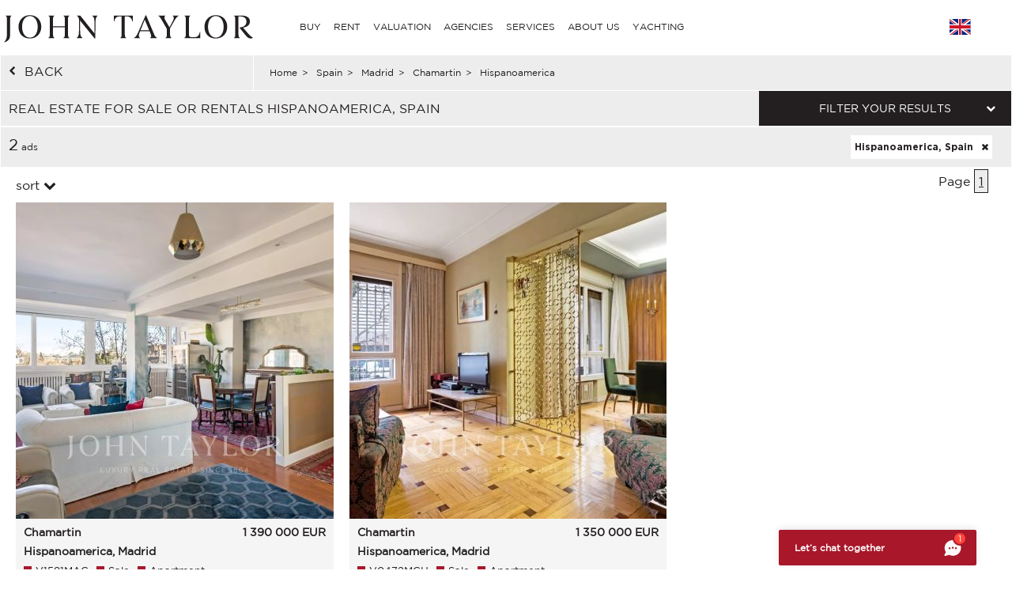

--- FILE ---
content_type: text/html; charset=utf-8
request_url: https://www.john-taylor.com/spain/madrid/chamartin/hispanoamerica/
body_size: 13496
content:
<!DOCTYPE html>
<html lang="en-GB">
	<head>
		<!-- Global site tag (gtag.js) - Google Analytics -->
	<!-- Global site tag (gtag.js) - Google Ads: 938168282 -->
	<script async src="https://www.googletagmanager.com/gtag/js?id=UA-7042941-17"></script>
	<script>
		window.dataLayer = window.dataLayer || [];
		function gtag(){dataLayer.push(arguments);}
/*		gtag('set', 'allow_ad_personalization_signals', false);*/
		gtag('js', new Date());

		//Analytics
		gtag('config', 'UA-7042941-17', {
		  'linker': {
		    'domains': ['https://john-taylor.network/', 'https://john-taylor.careers/', 'https://www.john-taylor.fr/', 'https://www.john-taylor.it/', 'https://www.john-taylor.es/', 'https://www.john-taylor.de/', 'https://www.john-taylor.ru.com/', 'https://www.john-taylor.cz/', 'https://www.john-taylor.pt/']
		  }
		});
		//Adwords
		//gtag('config', 'AW-938168282');
		gtag('config', 'AW-938168282', { 'allow_enhanced_conversions':true } );


	//Adwords telClic
	function gtag_report_conversion(url) {
	  var callback = function () {
	    if (typeof(url) != 'undefined') {
	      window.location = url;
	    }
	  };
	  gtag('event', 'conversion', {
	      'send_to': 'AW-938168282/1qRjCKaRoW4Q2p-tvwM',
	      'event_callback': callback
	  });
	  return false;
	}
	</script>
 	<link rel="preload" href="/assets/fonts/gotham/GothamBook.ttf" as="font" crossorigin>
	<link rel="preload" href="/assets/fonts/fontawesome-webfont.woff2?v=4.6.3" as="font" crossorigin>
<!-- 	<link rel="preload" href="/assets/fonts/AustinArtcurial-Light.woff2" as="font" crossorigin> -->


<!-- Google Tag Manager JT ALL -->
<script>(function(w,d,s,l,i){w[l]=w[l]||[];w[l].push({'gtm.start':
new Date().getTime(),event:'gtm.js'});var f=d.getElementsByTagName(s)[0],
j=d.createElement(s),dl=l!='dataLayer'?'&l='+l:'';j.async=true;j.src=
'https://www.googletagmanager.com/gtm.js?id='+i+dl;f.parentNode.insertBefore(j,f);
})(window,document,'script','dataLayer','GTM-PM6Q9TC');</script>
<!-- End Google Tag Manager -->


<style type="text/css">



</style>
	<link rel="stylesheet" href="/assets/compressed.css?style_css=&page=listing&date=2026-01-25_3">
	
	<link rel="canonical" href="https://www.john-taylor.com/spain/madrid/chamartin/hispanoamerica/" />
	<link rel="alternate" hreflang="en-GB" href="https://www.john-taylor.com/spain/madrid/chamartin/hispanoamerica/" />
	<link rel="alternate" hreflang="fr-FR" href="https://www.john-taylor.fr/espagne/madrid/chamartin/hispanoamerica/" />
	<link rel="alternate" hreflang="it-IT" href="https://www.john-taylor.it/spagna/madrid/chamartin/hispanoamerica/" />
	<link rel="alternate" hreflang="es-ES" href="https://www.john-taylor.es/espana/madrid/chamartin/hispanoamerica/" />
	<link rel="alternate" hreflang="de-DE" href="https://www.john-taylor.de/spanien/madrid/chamartin/hispanoamerica/" />
	<link rel="alternate" hreflang="ru-RU" href="https://www.john-taylor.ru.com/ispanija/madrid/chamartin/hispanoamerica/" />
	<link rel="alternate" hreflang="cs-CZ" href="https://www.john-taylor.cz/spanelskoin/madrid/chamartin/hispanoamerica/" />
		<meta charset="utf-8">
		<base href="https://www.john-taylor.com/">
		<title>Real estate for sale or rentals Hispanoamerica, Spain</title>
		<meta name="description" content="Prestigious property for sale or rentals, our agency offers ads property selection Hispanoamerica, Spain." />
		<meta prefix="og: http://ogp.me/ns#"  property="og:type" content="website" />
		<meta prefix="og: http://ogp.me/ns#"  property="og:title" content="Real estate for sale or rentals Hispanoamerica, Spain" />
		<meta prefix="og: http://ogp.me/ns#"  property="og:description" content="Prestigious property for sale or rentals, our agency offers ads property selection Hispanoamerica, Spain." />
		<meta prefix="og: http://ogp.me/ns#"  property="og:image" content="https://www.john-taylor.com/images/home/share.jpg" />
		<meta prefix="og: http://ogp.me/ns#"  property="og:url" content="https://www.john-taylor.com/spain/madrid/chamartin/hispanoamerica/" />
		<link href="https://www.john-taylor.com/images/home/share.jpg" rel="image_src"  />
		<meta name="viewport" content="width=device-width, initial-scale=1.0" />
		
		<!--[if gte IE 9]>
			<link rel="stylesheet" type="text/css" href="https://www.john-taylor.com/assets/css/ie9.css" />
		<![endif]-->
		<link rel="shortcut icon" href="https://www.john-taylor.com/favicon.gif">
		
		
				<script type="text/javascript" src="//static.criteo.net/js/ld/ld.js" async="true"></script>
		<script type="text/javascript">
			window.criteo_q = window.criteo_q || [];
			window.criteo_q.push(
			{ event: "setAccount", account: 20920 },
			{ event: "setSiteType", type: "d" },
			{ event: "setEmail", email: "" },
			{ event: "viewList", item: ["V1581MAC", "V0472MCH"] }
			);
		</script>
		
	</head>
	<body onload="searchFormLoad();">

		<header>
				<style type="text/css">
		@media only screen and (max-width: 768px) {.cell-logo img {max-width: 230px !important;}} @media only screen and (min-width: 769px){.logosvg {padding: 5px 0px 0;}}
	</style>
	<nav id="nav-panel" class="box-outer row">
	<div class="box-inner row innercssmenu">
	<div class="cell col-md-3 col-xs-8 cell-logo" id='logo'>
		<a class="logoa" title="John Taylor" href="https://www.john-taylor.com/">
			<img class="logosvg" src="/images/logo-jt-black_v2.svg" alt="John Taylor">
		</a>
	</div>
	<div id="cssmenu" class="cell col-md-8 col-xs-2 cell-nav">
		<ul>
<li>
<a href="https://www.john-taylor.com/spain/madrid/chamartin/hispanoamerica/#" title="BUY" >BUY</a>
<ul>
<li>
<a href="https://www.john-taylor.com/caribbean/sale/" title="Sale CARIBBEAN" >CARIBBEAN</a>
</li>
<li>
<a href="https://www.john-taylor.com/cyprus/sale/" title="Sale CYPRUS" >CYPRUS</a>
<ul>
<li>
<a href="https://www.john-taylor.com/cyprus/sale/famagusta/" title="Sale FAMAGUSTA" >FAMAGUSTA</a>
</li>
<li>
<a href="https://www.john-taylor.com/cyprus/sale/limassol/" title="Sale LIMASSOL" >LIMASSOL</a>
</li>
<li>
<a href="https://www.john-taylor.com/cyprus/sale/nicosia/" title="Sale NICOSIA" >NICOSIA</a>
</li>
<li>
<a href="https://www.john-taylor.com/cyprus/sale/paphos/" title="Sale PAPHOS" >PAPHOS</a>
</li>
</ul>
</li>
<li>
<a href="https://www.john-taylor.com/france/sale/" title="Sale FRANCE" >FRANCE</a>
<ul>
<li>
<a href="https://www.john-taylor.com/france/sale/french-alps/" title="Sale FRENCH ALPS" >FRENCH ALPS</a>
</li>
<li>
<a href="https://www.john-taylor.com/france/sale/french-riviera-cote-d-azur/" title="Sale FRENCH RIVIERA" >FRENCH RIVIERA</a>
</li>
<li>
<a href="https://www.john-taylor.com/france/sale/normandy/" title="Sale NORMANDY" >NORMANDY</a>
</li>
<li>
<a href="https://www.john-taylor.com/france/sale/paris/" title="Sale PARIS" >PARIS</a>
</li>
<li>
<a href="https://www.john-taylor.com/france/sale/provence/" title="Sale PROVENCE" >PROVENCE</a>
</li>
<li>
<a href="https://www.john-taylor.com/france/sale/rhone-alpes/" title="Sale RHÔNE-ALPES" >RHÔNE-ALPES</a>
</li>
<li>
<a href="https://www.john-taylor.com/france/sale/south-west/" title="Sale SOUTH WEST" >SOUTH WEST</a>
</li>
</ul>
</li>
<li>
<a href="https://www.john-taylor.com/italy/sale/" title="Sale ITALY" >ITALY</a>
<ul>
<li>
<a href="https://www.john-taylor.com/italy/sale/lake-como/" title="Sale COMO" >COMO</a>
</li>
<li>
<a href="https://www.john-taylor.com/italy/sale/milan/" title="Sale MILAN" >MILAN</a>
</li>
<li>
<a href="https://www.john-taylor.com/italy/sale/tuscany/" title="Sale TUSCANY" >TUSCANY</a>
</li>
</ul>
</li>
<li>
<a href="https://www.john-taylor.com/morocco/sale/" title="Sale MOROCCO" >MOROCCO</a>
<ul>
<li>
<a href="https://www.john-taylor.com/morocco/sale/essaouira/" title="Sale ESSAOUIRA" >ESSAOUIRA</a>
</li>
<li>
<a href="https://www.john-taylor.com/morocco/sale/marrakech/" title="Sale MARRAKECH" >MARRAKECH</a>
</li>
<li>
<a href="https://www.john-taylor.com/morocco/sale/tanger/" title="Sale TANGER" >TANGER</a>
</li>
</ul>
</li>
<li>
<a href="https://www.john-taylor.com/portugal/sale/" title="Sale PORTUGAL" >PORTUGAL</a>
<ul>
<li>
<a href="https://www.john-taylor.com/portugal/sale/cascais/" title="Sale CASCAIS" >CASCAIS</a>
</li>
<li>
<a href="https://www.john-taylor.com/portugal/sale/comporta/" title="Sale COMPORTA" >COMPORTA</a>
</li>
<li>
<a href="https://www.john-taylor.com/portugal/sale/lisbon/" title="Sale LISBON" >LISBON</a>
</li>
</ul>
</li>
<li>
<a href="https://www.john-taylor.com/principality-of-monaco/sale/" title="Sale PRINCIPALITY OF MONACO" >PRINCIPALITY OF MONACO</a>
<ul>
<li>
<a href="https://www.john-taylor.com/principality-of-monaco/sale/carre-d-or/" title="Sale CARRÉ D'OR" >CARRÉ D'OR</a>
</li>
<li>
<a href="https://www.john-taylor.com/principality-of-monaco/sale/fontvieille/" title="Sale FONTVIEILLE" >FONTVIEILLE</a>
</li>
<li>
<a href="https://www.john-taylor.com/principality-of-monaco/sale/jardin-exotique/" title="Sale JARDIN EXOTIQUE" >JARDIN EXOTIQUE</a>
</li>
<li>
<a href="https://www.john-taylor.com/principality-of-monaco/sale/la-condamine/" title="Sale LA CONDAMINE" >LA CONDAMINE</a>
</li>
<li>
<a href="https://www.john-taylor.com/principality-of-monaco/sale/larvotto/" title="Sale LARVOTTO" >LARVOTTO</a>
</li>
<li>
<a href="https://www.john-taylor.com/principality-of-monaco/sale/monte-carlo/" title="Sale MONTE-CARLO" >MONTE-CARLO</a>
</li>
</ul>
</li>
<li>
<a href="https://www.john-taylor.com/spain/sale/" title="Sale SPAIN" >SPAIN</a>
<ul>
<li>
<a href="https://www.john-taylor.com/spain/sale/andalusia/" title="Sale ANDALUSIA" >ANDALUSIA</a>
</li>
<li>
<a href="https://www.john-taylor.com/spain/sale/castile-and-leon/" title="Sale CASTILE AND LEÓN" >CASTILE AND LEÓN</a>
</li>
<li>
<a href="https://www.john-taylor.com/spain/sale/castilla-la-mancha/" title="Sale CASTILLA-LA MANCHA" >CASTILLA-LA MANCHA</a>
</li>
<li>
<a href="https://www.john-taylor.com/spain/sale/catalonia/" title="Sale CATALONIA" >CATALONIA</a>
</li>
<li>
<a href="https://www.john-taylor.com/spain/sale/comunidad-valenciana/" title="Sale COMUNIDAD VALENCIANA" >COMUNIDAD VALENCIANA</a>
</li>
<li>
<a href="https://www.john-taylor.com/spain/sale/galicia/" title="Sale GALICIA" >GALICIA</a>
</li>
<li>
<a href="https://www.john-taylor.com/spain/sale/ibiza/" title="Sale IBIZA" >IBIZA</a>
</li>
<li>
<a href="https://www.john-taylor.com/spain/sale/madrid/" title="Sale MADRID" >MADRID</a>
</li>
<li>
<a href="https://www.john-taylor.com/spain/sale/madrid-surroundings/" title="Sale MADRID SURROUNDINGS" >MADRID SURROUNDINGS</a>
</li>
<li>
<a href="https://www.john-taylor.com/spain/sale/mallorca/" title="Sale MALLORCA" >MALLORCA</a>
</li>
<li>
<a href="https://www.john-taylor.com/spain/sale/menorca/" title="Sale MENORCA" >MENORCA</a>
</li>
</ul>
</li>
<li>
<a href="https://www.john-taylor.com/switzerland/sale/" title="Sale SWITZERLAND" >SWITZERLAND</a>
<ul>
<li>
<a href="https://www.john-taylor.com/switzerland/sale/fribourg/" title="Sale FRIBOURG" >FRIBOURG</a>
</li>
<li>
<a href="https://www.john-taylor.com/switzerland/sale/geneva/" title="Sale GENEVA" >GENEVA</a>
</li>
<li>
<a href="https://www.john-taylor.com/switzerland/sale/swiss-alps/" title="Sale SWISS ALPS" >SWISS ALPS</a>
</li>
<li>
<a href="https://www.john-taylor.com/switzerland/sale/vaud/" title="Sale VAUD" >VAUD</a>
</li>
</ul>
</li>
<li>
<a href="https://www.john-taylor.com/uae/sale/" title="Sale United Arab Emirates" >United Arab Emirates</a>
</li>
<li>
<a href="https://www.john-taylor.com/united-states/sale/" title="Sale UNITED STATES" >UNITED STATES</a>
<ul>
<li>
<a href="https://www.john-taylor.com/united-states/sale/new-york/" title="Sale NEW YORK" >NEW YORK</a>
</li>
<li>
<a href="https://www.john-taylor.com/united-states/sale/south-florida/" title="Sale SOUTH FLORIDA" >SOUTH FLORIDA</a>
</li>
</ul>
</li>
</ul>
</li>
<li>
<a href="https://www.john-taylor.com/spain/madrid/chamartin/hispanoamerica/#" title="RENT" >RENT</a>
<ul>
<li>
<a href="https://www.john-taylor.com/spain/madrid/chamartin/hispanoamerica/#" title="HOLIDAYS" >HOLIDAYS</a>
<ul>
<li>
<a href="https://www.john-taylor.com/caribbean/seasonal-rental/" title="Seasonal rental CARIBBEAN" >CARIBBEAN</a>
</li>
<li>
<a href="https://www.john-taylor.com/france/seasonal-rental/" title="Seasonal rental FRANCE" >FRANCE</a>
<ul>
<li>
<a href="https://www.john-taylor.com/france/seasonal-rental/french-riviera-cote-d-azur/" title="Seasonal rental FRENCH RIVIERA" >FRENCH RIVIERA</a>
</li>
<li>
<a href="https://www.john-taylor.com/france/seasonal-rental/provence/" title="Seasonal rental PROVENCE" >PROVENCE</a>
</li>
<li>
<a href="https://www.john-taylor.com/france/seasonal-rental/south-west/" title="Seasonal rental SOUTH WEST" >SOUTH WEST</a>
</li>
</ul>
</li>
<li>
<a href="https://www.john-taylor.com/portugal/seasonal-rental/" title="Seasonal rental PORTUGAL" >PORTUGAL</a>
</li>
<li>
<a href="https://www.john-taylor.com/spain/seasonal-rental/" title="Seasonal rental SPAIN" >SPAIN</a>
<ul>
<li>
<a href="https://www.john-taylor.com/spain/seasonal-rental/ibiza/" title="Seasonal rental IBIZA" >IBIZA</a>
</li>
<li>
<a href="https://www.john-taylor.com/spain/seasonal-rental/mallorca/" title="Seasonal rental MALLORCA" >MALLORCA</a>
</li>
<li>
<a href="https://www.john-taylor.com/spain/seasonal-rental/menorca/" title="Seasonal rental MENORCA" >MENORCA</a>
</li>
</ul>
</li>
<li>
<a href="https://www.john-taylor.com/switzerland/seasonal-rental/" title="Seasonal rental SWITZERLAND" >SWITZERLAND</a>
</li>
</ul>
</li>
<li>
<a href="https://www.john-taylor.com/spain/madrid/chamartin/hispanoamerica/#" title="EVENTS" >EVENTS</a>
<ul>
<li>
<a href="https://www.john-taylor.com/france/event/" title="Event FRANCE" >FRANCE</a>
</li>
</ul>
</li>
<li>
<a href="https://www.john-taylor.com/spain/madrid/chamartin/hispanoamerica/#" title="LONG TERM" >LONG TERM</a>
<ul>
<li>
<a href="https://www.john-taylor.com/cyprus/rental/" title="Rental CYPRUS" >CYPRUS</a>
</li>
<li>
<a href="https://www.john-taylor.com/france/rental/" title="Rental FRANCE" >FRANCE</a>
<ul>
<li>
<a href="https://www.john-taylor.com/france/rental/french-riviera-cote-d-azur/" title="Rental FRENCH RIVIERA" >FRENCH RIVIERA</a>
</li>
<li>
<a href="https://www.john-taylor.com/france/rental/paris/" title="Rental PARIS" >PARIS</a>
</li>
<li>
<a href="https://www.john-taylor.com/france/rental/provence/" title="Rental PROVENCE" >PROVENCE</a>
</li>
<li>
<a href="https://www.john-taylor.com/france/rental/south-west/" title="Rental SOUTH WEST" >SOUTH WEST</a>
</li>
</ul>
</li>
<li>
<a href="https://www.john-taylor.com/italy/rental/" title="Rental ITALY" >ITALY</a>
<ul>
<li>
<a href="https://www.john-taylor.com/italy/rental/lake-como/" title="Rental COMO" >COMO</a>
</li>
<li>
<a href="https://www.john-taylor.com/italy/rental/milan/" title="Rental MILAN" >MILAN</a>
</li>
<li>
<a href="https://www.john-taylor.com/italy/rental/tuscany/" title="Rental TUSCANY" >TUSCANY</a>
</li>
</ul>
</li>
<li>
<a href="https://www.john-taylor.com/portugal/rental/" title="Rental PORTUGAL" >PORTUGAL</a>
</li>
<li>
<a href="https://www.john-taylor.com/principality-of-monaco/rental/" title="Rental PRINCIPALITY OF MONACO" >PRINCIPALITY OF MONACO</a>
<ul>
<li>
<a href="https://www.john-taylor.com/principality-of-monaco/rental/carre-d-or/" title="Rental CARRÉ D'OR" >CARRÉ D'OR</a>
</li>
<li>
<a href="https://www.john-taylor.com/principality-of-monaco/rental/monte-carlo/" title="Rental MONTE-CARLO" >MONTE-CARLO</a>
</li>
</ul>
</li>
<li>
<a href="https://www.john-taylor.com/spain/rental/" title="Rental SPAIN" >SPAIN</a>
<ul>
<li>
<a href="https://www.john-taylor.com/spain/rental/ibiza/" title="Rental IBIZA" >IBIZA</a>
</li>
<li>
<a href="https://www.john-taylor.com/spain/rental/madrid/" title="Rental MADRID" >MADRID</a>
</li>
<li>
<a href="https://www.john-taylor.com/spain/rental/madrid-surroundings/" title="Rental MADRID SURROUNDINGS" >MADRID SURROUNDINGS</a>
</li>
<li>
<a href="https://www.john-taylor.com/spain/rental/mallorca/" title="Rental MALLORCA" >MALLORCA</a>
</li>
</ul>
</li>
<li>
<a href="https://www.john-taylor.com/switzerland/rental/" title="Rental SWITZERLAND" >SWITZERLAND</a>
<ul>
<li>
<a href="https://www.john-taylor.com/switzerland/rental/swiss-alps/" title="Rental SWISS ALPS" >SWISS ALPS</a>
</li>
<li>
<a href="https://www.john-taylor.com/switzerland/rental/vaud/" title="Rental VAUD" >VAUD</a>
</li>
</ul>
</li>
<li>
<a href="https://www.john-taylor.com/uae/rental/" title="Rental United Arab Emirates" >United Arab Emirates</a>
</li>
<li>
<a href="https://www.john-taylor.com/united-states/rental/" title="Rental UNITED STATES" >UNITED STATES</a>
</li>
</ul>
</li>
</ul>
</li>
<li>
<a href="https://www.john-taylor.com/luxury-property-valuation/" title="VALUATION" >VALUATION</a>
</li>
<li>
<a href="https://www.john-taylor.com/spain/madrid/chamartin/hispanoamerica/#" title="AGENCIES" >AGENCIES</a>
<ul>
<li>
<a href="https://www.john-taylor.com/luxury-real-estate-agency/andorra/" title="AGENCIES ANDORRA" >ANDORRA</a>
</li>
<li>
<a href="https://www.john-taylor.com/luxury-real-estate-agency/saint-barthelemy/" title="AGENCIES CARIBBEAN" >CARIBBEAN</a>
</li>
<li>
<a href="https://www.john-taylor.com/luxury-real-estate-agency/cyprus/" title="AGENCIES CYPRUS" >CYPRUS</a>
</li>
<li>
<a href="https://www.john-taylor.com/spain/madrid/chamartin/hispanoamerica/#" title="AGENCIES FRANCE" >FRANCE</a>
<ul>
<li>
<a href="https://www.john-taylor.com/luxury-real-estate-agency/aix-en-provence/" title="AGENCIES AIX-EN-PROVENCE" >AIX-EN-PROVENCE</a>
</li>
<li>
<a href="https://www.john-taylor.com/luxury-real-estate-agency/alpilles/" title="AGENCIES ALPILLES" >ALPILLES</a>
</li>
<li>
<a href="https://www.john-taylor.com/luxury-real-estate-agency/bordeaux/" title="AGENCIES BORDEAUX" >BORDEAUX</a>
</li>
<li>
<a href="https://www.john-taylor.com/luxury-real-estate-agency/cannes/" title="AGENCIES CANNES" >CANNES</a>
</li>
<li>
<a href="https://www.john-taylor.com/luxury-real-estate-agency/cap-d-antibes/" title="AGENCIES CAP D'ANTIBES" >CAP D'ANTIBES</a>
</li>
<li>
<a href="https://www.john-taylor.com/luxury-real-estate-agency/cap-ferret/" title="AGENCIES CAP FERRET" >CAP FERRET</a>
</li>
<li>
<a href="https://www.john-taylor.com/luxury-real-estate-agency/deauville/" title="AGENCIES DEAUVILLE" >DEAUVILLE</a>
</li>
<li>
<a href="https://www.john-taylor.com/luxury-real-estate-agency/fayence/" title="AGENCIES FAYENCE" >FAYENCE</a>
</li>
<li>
<a href="https://www.john-taylor.com/luxury-real-estate-agency/luberon/" title="AGENCIES LUBERON" >LUBERON</a>
</li>
<li>
<a href="https://www.john-taylor.com/luxury-real-estate-agency/lyon/" title="AGENCIES LYON" >LYON</a>
</li>
<li>
<a href="https://www.john-taylor.com/luxury-real-estate-agency/marseille/" title="AGENCIES MARSEILLE" >MARSEILLE</a>
</li>
<li>
<a href="https://www.john-taylor.com/luxury-real-estate-agency/megeve/" title="AGENCIES MEGEVE" >MEGEVE</a>
</li>
<li>
<a href="https://www.john-taylor.com/luxury-real-estate-agency/mougins/" title="AGENCIES MOUGINS" >MOUGINS</a>
</li>
<li>
<a href="https://www.john-taylor.com/spain/madrid/chamartin/hispanoamerica/#" title="PARIS AND SUROUNDING" >PARIS AND SUROUNDING</a>
<ul>
<li id="paris_24852">
<a href="https://www.john-taylor.com/luxury-real-estate-agency/around-paris/" title="AGENCIES AROUND PARIS" >AROUND PARIS</a>
</li>
<li id="paris_3249">
<a href="https://www.john-taylor.com/luxury-real-estate-agency/paris/" title="AGENCIES PARIS" >PARIS</a>
</li>
</ul>
</li>
<li>
<a href="https://www.john-taylor.com/luxury-real-estate-agency/pyla-arcachon/" title="AGENCIES PYLA - ARCACHON" >PYLA - ARCACHON</a>
</li>
<li>
<a href="https://www.john-taylor.com/luxury-real-estate-agency/saint-jean-cap-ferrat/" title="AGENCIES SAINT JEAN CAP FERRAT" >SAINT JEAN CAP FERRAT</a>
</li>
<li>
<a href="https://www.john-taylor.com/luxury-real-estate-agency/saint-paul-de-vence/" title="AGENCIES SAINT-PAUL DE VENCE" >SAINT-PAUL DE VENCE</a>
</li>
<li>
<a href="https://www.john-taylor.com/luxury-real-estate-agency/saint-tropez/" title="AGENCIES SAINT-TROPEZ" >SAINT-TROPEZ</a>
</li>
<li>
<a href="https://www.john-taylor.com/luxury-real-estate-agency/sanary-sur-mer/" title="AGENCIES SANARY-SUR-MER" >SANARY-SUR-MER</a>
</li>
<li>
<a href="https://www.john-taylor.com/luxury-real-estate-agency/valbonne/" title="AGENCIES VALBONNE" >VALBONNE</a>
</li>
</ul>
</li>
<li>
<a href="https://www.john-taylor.com/spain/madrid/chamartin/hispanoamerica/#" title="AGENCIES ITALY" >ITALY</a>
<ul>
<li>
<a href="https://www.john-taylor.com/luxury-real-estate-agency/milan/" title="AGENCIES MILAN" >MILAN</a>
</li>
<li>
<a href="https://www.john-taylor.com/luxury-real-estate-agency/tuscany/" title="AGENCIES TUSCANY" >TUSCANY</a>
</li>
</ul>
</li>
<li>
<a href="https://www.john-taylor.com/luxury-real-estate-agency/marrakech/" title="AGENCIES MOROCCO" >MOROCCO</a>
</li>
<li>
<a href="https://www.john-taylor.com/spain/madrid/chamartin/hispanoamerica/#" title="AGENCIES PORTUGAL" >PORTUGAL</a>
<ul>
<li>
<a href="https://www.john-taylor.com/luxury-real-estate-agency/comporta/" title="AGENCIES COMPORTA" >COMPORTA</a>
</li>
<li>
<a href="https://www.john-taylor.com/luxury-real-estate-agency/lisbon/" title="AGENCIES LISBON" >LISBON</a>
</li>
</ul>
</li>
<li>
<a href="https://www.john-taylor.com/luxury-real-estate-agency/monaco/" title="AGENCIES PRINCIPALITY OF MONACO" >PRINCIPALITY OF MONACO</a>
</li>
<li>
<a href="https://www.john-taylor.com/spain/madrid/chamartin/hispanoamerica/#" title="AGENCIES SPAIN" >SPAIN</a>
<ul>
<li>
<a href="https://www.john-taylor.com/luxury-real-estate-agency/ibiza/" title="AGENCIES IBIZA" >IBIZA</a>
</li>
<li>
<a href="https://www.john-taylor.com/luxury-real-estate-agency/madrid-chamartin/" title="AGENCIES MADRID - CHAMARTÍN" >MADRID - CHAMARTÍN</a>
</li>
<li>
<a href="https://www.john-taylor.com/luxury-real-estate-agency/madrid-chamberi/" title="AGENCIES MADRID - CHAMBERÍ/CENTRO" >MADRID - CHAMBERÍ/CENTRO</a>
</li>
<li>
<a href="https://www.john-taylor.com/luxury-real-estate-agency/pozuelo-de-alarcon/" title="AGENCIES MADRID - POZUELO" >MADRID - POZUELO</a>
</li>
<li>
<a href="https://www.john-taylor.com/luxury-real-estate-agency/madrid/" title="AGENCIES MADRID - SALAMANCA" >MADRID - SALAMANCA</a>
</li>
<li>
<a href="https://www.john-taylor.com/luxury-real-estate-agency/palma-de-mallorca/" title="AGENCIES MALLORCA - PALMA" >MALLORCA - PALMA</a>
</li>
<li>
<a href="https://www.john-taylor.com/luxury-real-estate-agency/santa-ponsa/" title="AGENCIES MALLORCA - SANTA PONSA" >MALLORCA - SANTA PONSA</a>
</li>
<li>
<a href="https://www.john-taylor.com/luxury-real-estate-agency/menorca/" title="AGENCIES MENORCA" >MENORCA</a>
</li>
</ul>
</li>
<li>
<a href="https://www.john-taylor.com/spain/madrid/chamartin/hispanoamerica/#" title="AGENCIES SWITZERLAND" >SWITZERLAND</a>
<ul>
<li>
<a href="https://www.john-taylor.com/luxury-real-estate-agency/crans-montana/" title="AGENCIES CRANS-MONTANA" >CRANS-MONTANA</a>
</li>
<li>
<a href="https://www.john-taylor.com/luxury-real-estate-agency/geneva/" title="AGENCIES GENEVA" >GENEVA</a>
</li>
<li>
<a href="https://www.john-taylor.com/luxury-real-estate-agency/gstaad/" title="AGENCIES GSTAAD" >GSTAAD</a>
</li>
<li>
<a href="https://www.john-taylor.com/luxury-real-estate-agency/lausanne/" title="AGENCIES LAUSANNE" >LAUSANNE</a>
</li>
<li>
<a href="https://www.john-taylor.com/luxury-real-estate-agency/montreux/" title="AGENCIES MONTREUX - NYON" >MONTREUX - NYON</a>
</li>
<li>
<a href="https://www.john-taylor.com/luxury-real-estate-agency/sion/" title="AGENCIES SION" >SION</a>
</li>
<li>
<a href="https://www.john-taylor.com/luxury-real-estate-agency/verbier/" title="AGENCIES VERBIER" >VERBIER</a>
</li>
</ul>
</li>
<li>
<a href="https://www.john-taylor.com/luxury-real-estate-agency/dubai/" title="AGENCIES UNITED ARAB EMIRATES" >UNITED ARAB EMIRATES</a>
</li>
</ul>
</li>
<li>
<a href="https://www.john-taylor.com/spain/madrid/chamartin/hispanoamerica/#" title="SERVICES" >SERVICES</a>
<ul>
<li>
<a href="https://www.john-taylor.com/property-management/" title="PROPERTY MANAGEMENT" >PROPERTY MANAGEMENT</a>
</li>
<li>
<a href="https://www.john-taylor.com/spain/madrid/chamartin/hispanoamerica/#" title="DEVELOPMENT" >DEVELOPMENT</a>
<ul>
<li>
<a href="https://www.john-taylor.com/cyprus/new-construction/" title="New construction CYPRUS" >CYPRUS</a>
<ul>
<li>
<a href="https://www.john-taylor.com/cyprus/new-construction/limassol/" title="New construction LIMASSOL" >LIMASSOL</a>
</li>
<li>
<a href="https://www.john-taylor.com/cyprus/new-construction/nicosia/" title="New construction NICOSIA" >NICOSIA</a>
</li>
<li>
<a href="https://www.john-taylor.com/cyprus/new-construction/paphos/" title="New construction PAPHOS" >PAPHOS</a>
</li>
</ul>
</li>
<li>
<a href="https://www.john-taylor.com/portugal/new-construction/" title="New construction PORTUGAL" >PORTUGAL</a>
<ul>
<li>
<a href="https://www.john-taylor.com/portugal/new-construction/comporta/" title="New construction COMPORTA" >COMPORTA</a>
</li>
<li>
<a href="https://www.john-taylor.com/portugal/new-construction/lisbon/" title="New construction LISBON" >LISBON</a>
</li>
</ul>
</li>
<li>
<a href="https://www.john-taylor.com/spain/new-construction/" title="New construction SPAIN" >SPAIN</a>
<ul>
<li>
<a href="https://www.john-taylor.com/spain/new-construction/andalusia/" title="New construction ANDALUSIA" >ANDALUSIA</a>
</li>
<li>
<a href="https://www.john-taylor.com/spain/new-construction/catalonia/" title="New construction CATALONIA" >CATALONIA</a>
</li>
<li>
<a href="https://www.john-taylor.com/spain/new-construction/ibiza/" title="New construction IBIZA" >IBIZA</a>
</li>
<li>
<a href="https://www.john-taylor.com/spain/new-construction/madrid/" title="New construction MADRID" >MADRID</a>
</li>
<li>
<a href="https://www.john-taylor.com/spain/new-construction/madrid-surroundings/" title="New construction MADRID SURROUNDINGS" >MADRID SURROUNDINGS</a>
</li>
<li>
<a href="https://www.john-taylor.com/spain/new-construction/mallorca/" title="New construction MALLORCA" >MALLORCA</a>
</li>
<li>
<a href="https://www.john-taylor.com/spain/new-construction/menorca/" title="New construction MENORCA" >MENORCA</a>
</li>
</ul>
</li>
<li>
<a href="https://www.john-taylor.com/switzerland/new-construction/" title="New construction SWITZERLAND" >SWITZERLAND</a>
</li>
<li>
<a href="https://www.john-taylor.com/uae/new-construction/" title="New construction United Arab Emirates" >United Arab Emirates</a>
</li>
</ul>
</li>
<li>
<a href="https://www.john-taylor.com/spain/madrid/chamartin/hispanoamerica/#" title="BUSINESSES" >BUSINESSES</a>
<ul>
<li>
<a href="https://www.john-taylor.com/cyprus/businesses/" title="BUSINESSES CYPRUS" >CYPRUS</a>
</li>
<li>
<a href="https://www.john-taylor.com/france/businesses/" title="BUSINESSES FRANCE" >FRANCE</a>
</li>
<li>
<a href="https://www.john-taylor.com/italy/businesses/" title="BUSINESSES ITALY" >ITALY</a>
</li>
<li>
<a href="https://www.john-taylor.com/principality-of-monaco/businesses/" title="BUSINESSES PRINCIPALITY OF MONACO" >PRINCIPALITY OF MONACO</a>
<ul>
<li>
<a href="https://www.john-taylor.com/principality-of-monaco/businesses/carre-d-or/" title="BUSINESSES CARRÉ D'OR" >CARRÉ D'OR</a>
</li>
<li>
<a href="https://www.john-taylor.com/principality-of-monaco/businesses/fontvieille/" title="BUSINESSES FONTVIEILLE" >FONTVIEILLE</a>
</li>
<li>
<a href="https://www.john-taylor.com/principality-of-monaco/businesses/la-condamine/" title="BUSINESSES LA CONDAMINE" >LA CONDAMINE</a>
</li>
<li>
<a href="https://www.john-taylor.com/principality-of-monaco/businesses/moneghetti/" title="BUSINESSES MONEGHETTI" >MONEGHETTI</a>
</li>
</ul>
</li>
<li>
<a href="https://www.john-taylor.com/spain/businesses/" title="BUSINESSES SPAIN" >SPAIN</a>
<ul>
<li>
<a href="https://www.john-taylor.com/spain/businesses/ibiza/" title="BUSINESSES IBIZA" >IBIZA</a>
</li>
<li>
<a href="https://www.john-taylor.com/spain/businesses/madrid/" title="BUSINESSES MADRID" >MADRID</a>
</li>
<li>
<a href="https://www.john-taylor.com/spain/businesses/mallorca/" title="BUSINESSES MALLORCA" >MALLORCA</a>
</li>
<li>
<a href="https://www.john-taylor.com/spain/businesses/menorca/" title="BUSINESSES MENORCA" >MENORCA</a>
</li>
</ul>
</li>
<li>
<a href="https://www.john-taylor.com/switzerland/businesses/" title="BUSINESSES SWITZERLAND" >SWITZERLAND</a>
<ul>
<li>
<a href="https://www.john-taylor.com/switzerland/businesses/swiss-alps/" title="BUSINESSES SWISS ALPS" >SWISS ALPS</a>
</li>
<li>
<a href="https://www.john-taylor.com/switzerland/businesses/vaud/" title="BUSINESSES VAUD" >VAUD</a>
</li>
</ul>
</li>
</ul>
</li>
<li>
<a href="https://www.john-taylor.com/lifecapital/" title="LIFE CAPITAL" >LIFE CAPITAL</a>
</li>
<li>
<a href="https://www.john-taylor.com/capitalmarkets/" title="CAPITAL MARKETS" >CAPITAL MARKETS</a>
</li>
<li>
<a href="https://www.john-taylor.com/luxuryconcierge/" title="LUXURY CONCIERGE" >LUXURY CONCIERGE</a>
</li>
</ul>
</li>
<li>
<a href="https://www.john-taylor.com/spain/madrid/chamartin/hispanoamerica/#" title="ABOUT US" >ABOUT US</a>
<ul>
<li>
<a href="#" title="JOHN TAYLOR" >JOHN TAYLOR</a>
<ul>
<li>
<a href="https://www.john-taylor.com/history-luxury-property-john-taylor/" title="HISTORY" >HISTORY</a>
</li>
<li>
<a href="https://www.john-taylor.com/magazine-luxury-property-john-taylor/" title="MAGAZINES" >MAGAZINES</a>
</li>
<li>
<a href="https://john-taylor.network/" title="BECOME AN AFFILIATE" >BECOME AN AFFILIATE</a>
</li>
<li>
<a href="https://john-taylor.careers/" title="CAREERS" >CAREERS</a>
</li>
<li>
<a href="/jtblog/" title="BLOG" >BLOG</a>
</li>
<li>
<a href="/press-review/" title="PRESS REVIEW" >PRESS REVIEW</a>
</li>
</ul>
</li>
<li>
<a href="https://www.artcurial.com/en" title="ARTCURIAL GROUP" >ARTCURIAL GROUP</a>
<ul>
<li>
<a href="https://www.artcurial.com/en" title="ARTCURIAL" >ARTCURIAL</a>
</li>
<li>
<a href="https://www.arqana.com/" title="ARQANA" >ARQANA</a>
</li>
<li>
<a href="https://www.artcurial.com/en" title="NEWS" >NEWS</a>
</li>
</ul>
</li>
<li>
<a href="#" title="PARTNERS" >PARTNERS</a>
<ul>
<li>
<a href="/compass/" title="COMPASS" >COMPASS</a>
</li>
<li>
<a href="/camper-nicholsons/" title="CAMPER & NICHOLSONS" >CAMPER & NICHOLSONS</a>
</li>
</ul>
</li>
</ul>
</li>
<li>
<a href="https://www.john-taylor.com/yacht/" title="YACHTING" >YACHTING</a>
<ul>
<li>
<a href="https://www.john-taylor.com/sale/yacht/" title="BUY" >BUY</a>
</li>
<li>
<a href="https://www.john-taylor.com/rental/yacht/" title="CHARTER" >CHARTER</a>
</li>
</ul>
</li>
</ul>

	</div>
	<div class="cell col-md-1 col-xs-2 cell-pref">
		<button class="butt-setting butt-setting-uk" id="butt-setting" ></button>
			<div class="pref-panel" id="settings">
	<div class="row pref-lang">
		<a href="https://www.john-taylor.com/spain/madrid/chamartin/hispanoamerica/" id="lang_uk" class="lang-en labelpref">ENG</a>
		<a href="https://www.john-taylor.fr/espagne/madrid/chamartin/hispanoamerica/" id="lang_fr" class="lang-fr labelpref">FRA</a>
		<a href="https://www.john-taylor.it/spagna/madrid/chamartin/hispanoamerica/" id="lang_it" class="lang-it labelpref">ITA</a>
		<a href="https://www.john-taylor.es/espana/madrid/chamartin/hispanoamerica/" id="lang_es" class="lang-es labelpref">ESP</a>
		<a href="https://www.john-taylor.de/spanien/madrid/chamartin/hispanoamerica/" id="lang_de" class="lang-de labelpref">DEU</a>
		<a href="https://www.john-taylor.ru.com/ispanija/madrid/chamartin/hispanoamerica/" id="lang_ru" class="lang-ru labelpref">RUS</a>
		<a href="https://www.john-taylor.cz/spanelskoin/madrid/chamartin/hispanoamerica/" id="lang_cs" class="lang-cs labelpref">CZE</a>
		<a href="https://www.john-taylor.pt/espanha/madrid/chamartin/hispanoamerica/" id="lang_pt" class="lang-pt labelpref">PRT</a>
	</div>
	<div class="row pref-currency">
		<a id="currency_eur" onclick="location.href=insertParam('currency', 'EUR', location.href)" class="cur-eur labelpref">EUR</a>
		<a id="currency_gbp" onclick="location.href=insertParam('currency', 'GBP', location.href)" class="cur-gbp labelpref">GBP</a>
		<a id="currency_usd" onclick="location.href=insertParam('currency', 'USD', location.href)" class="cur-usd labelpref">USD</a>
		<a id="currency_chf" onclick="location.href=insertParam('currency', 'CHF', location.href)" class="cur-chf labelpref">CHF</a>
		<a id="currency_czk" onclick="location.href=insertParam('currency', 'CZK', location.href)" class="cur-czk labelpref">CZK</a>
	</div>
	<div class="row pref-currency">
		<a id="currency_qar" onclick="location.href=insertParam('currency', 'QAR', location.href)" class="cur-qar labelpref">QAR</a>
		<a id="currency_col" onclick="location.href=insertParam('currency', 'COP', location.href)" class="cur-col labelpref">COL</a>
		<a id="currency_sar" onclick="location.href=insertParam('currency', 'SAR', location.href)" class="cur-sar labelpref">SAR</a>
		<a id="currency_mur" onclick="location.href=insertParam('currency', 'MUR', location.href)" class="cur-mur labelpref">MUR</a>
		<a id="currency_aed" onclick="location.href=insertParam('currency', 'AED', location.href)" class="cur-aed labelpref">AED</a>
	</div>
	<div class="row pref-units">
		<a id="units_sqm" onclick="location.href=insertParam('units', 'SQM', location.href)" class="units_sqm btn labelpref">METRIC</a>
		<a id="units_ft" onclick="location.href=insertParam('units', 'FT', location.href)" class="units_ft btn labelpref">IMPERIAL</a>
	</div>
</div>
	</div>
	</div>
	</nav>
			<div class="box-outer listing-header-panel">
				<div class="box-inner row">
					<div class="cell col-md-3 col-xs-6 back-link"><a title="back" class="btn btn-icon-left" href="https://www.john-taylor.com/">back</a></div>
					<div class="cell col-xs-9 breadcrumbs">
						<p itemscope itemtype="http://schema.org/BreadcrumbList">
<span class="divider">&gt;</span>
<span itemprop="itemListElement" itemscope itemtype="http://schema.org/ListItem">
<a itemprop="item" title="John Taylor real estate" href="https://www.john-taylor.com/"><span itemprop="name">Home</span></a>
<meta itemprop="position" content="1" />
</span>

<span class="divider">&gt;</span>
<span itemprop="itemListElement" itemscope itemtype="http://schema.org/ListItem">
<a itemprop="item" title="Spain" href="https://www.john-taylor.com/spain/"><span itemprop="name">Spain</span></a>
<meta itemprop="position" content="2" />
</span>

<span class="divider">&gt;</span>
<span itemprop="itemListElement" itemscope itemtype="http://schema.org/ListItem">
<a itemprop="item" title="Madrid" href="https://www.john-taylor.com/spain/madrid/"><span itemprop="name">Madrid</span></a>
<meta itemprop="position" content="3" />
</span>

<span class="divider">&gt;</span>
<span itemprop="itemListElement" itemscope itemtype="http://schema.org/ListItem">
<a itemprop="item" title="Chamartin" href="https://www.john-taylor.com/spain/madrid/chamartin/"><span itemprop="name">Chamartin</span></a>
<meta itemprop="position" content="4" />
</span>

<span class="divider">&gt;</span>
<span itemprop="itemListElement" itemscope itemtype="http://schema.org/ListItem">
<a itemprop="item" title="Hispanoamerica" href="https://www.john-taylor.com/spain/madrid/chamartin/hispanoamerica/"><span itemprop="name">Hispanoamerica</span></a>
<meta itemprop="position" content="5" />
</span>
</p>
					</div>
					<div class="cell col-md-9 col-xs-12"><h1 class="section-title">Real estate for sale or rentals Hispanoamerica, Spain</h1></div>

						<div class="cell col-md-3 col-xs-6 filter-toggle"><button class="btn js-more-options nofilter">Filter your results</button></div>
							<div class="cell col-xs-12 list-search">
								<form id="refinesearch">
									<div class="row js-search-extended">
										<div class="tab_listing cell col-xs-12">
											<ul class="tabs-category">
												<li>
													<input id="nte1" class="nature" type="radio" name="nature" value="1" checked>
													<label for="nte1">buy</label>
												</li>
<!-- 												<li>
													<input id="nte2" class="nature" type="radio" name="nature" value="3">
													<label for="nte2">holidays</label>
												</li> -->
												<li id="moreli3">
													<input id="nte3" class="nature" type="radio" name="nature" value="2|3">
													<label for="nte3">rent</label>
												</li>
												<li id="moreli">
													<input id="ntemore" type="radio">
													<label for="ntemore">&nbsp;&nbsp;+&nbsp;&nbsp;</label>
													<ul id="moreul">

														<li id="moreli4">
															<input id="nte7" class="nature" type="radio" name="nature" value="7">
															<label for="nte7">businesses</label>
														</li>
														<li id="moreli5">
															<input id="nte4" class="nature" type="radio" name="nature" value="4">
															<label for="nte4">DEVELOPMENT</label>
														</li>
													</ul>
												</li>
											</ul>
										</div>
										<div class="cell col-xs-12 search-main">
											<select style="display:none;" placeholder="Country, city or property reference ?" multiple name="sectorisation" id="sectorisation" /></select>
											<div class="btn-holder">
												<input id="submit1" class="btn btn-primary btn-icon-big btn-input" type="submit" value="&#xf002;">
											</div>
											<div class="my-focus-class" id="mytag">
												<div class="btn-holder"><input id="submit2" class="btn btn-primary btn-icon-big btn-input" type="submit" value="&#xf002;"></div>
											</div>	
										</div>
										<!--Type-->
										<div id="jtype" class="cell col-md-6 col-xs-12 type-options">
											<ul class="extend-list">
												<li class="subheader"><label>Property type</label></li>
											</ul>
										</div>
										<!--Bedrooms-->
										<div class="cell col-md-6 col-xs-12 room-options">
											<ul class="extend-list">
												<li class="subheader"><label>Bedrooms</label></li>
												<li><input class="bedrooms" id="rms1" type="checkbox" name="bedrooms" value="1|3"><label for="rms1">1-3</label></li>
												<li><input class="bedrooms" id="rms2" type="checkbox" name="bedrooms" value="4|6"><label for="rms2">4-6</label></li>
												<li><input class="bedrooms" id="rms3" type="checkbox" name="bedrooms" value="7|9"><label for="rms3">7-9</label></li>
												<li><input class="bedrooms" id="rms4" type="checkbox" name="bedrooms" value="10|"><label for="rms4">10+</label></li>
											</ul>
											<ul class="extend-list">
												<li class="subheader"><label>Rooms</label></li>
												<li><input class="rooms" id="rrms1" type="checkbox" name="rooms" value="1|2"><label for="rrms1">1-2</label></li>
												<li><input class="rooms" id="rrms2" type="checkbox" name="rooms" value="3|4"><label for="rrms2">3-4</label></li>
												<li><input class="rooms" id="rrms3" type="checkbox" name="rooms" value="5|6"><label for="rrms3">5-6</label></li>
												<li><input class="rooms" id="rrms4" type="checkbox" name="rooms" value="7|9"><label for="rrms4">7-9</label></li>
												<li><input class="rooms" id="rrms5" type="checkbox" name="rooms" value="10|"><label for="rrms5">10+</label></li>
											</ul>
										</div>
										<!--Price-->
										<div class="cell col-xs-12 price-options">
											<ul class="price-range-panel">
												<li class="subheader"><label>Budget</label></li>
												<li>
													<div class="range-slider">
														<input id="price_min" type="hidden" name="price_min" value="" />
														<input id="price_max" type="hidden" name="price_max" value="" />
														<div id="nonlinear"></div>
														<div class="price-range-display row">
															<div class="cell" id="lower-value"></div>
															<div class="cell divider">-</div>
															<div class="cell" id="upper-value"></div>
														</div>
													</div>
												</li>
											</ul>
										</div>

<div class="extend-list">
<input class="currency" id="curr1" type="radio" name="currency" value="EUR"><label for="curr1">EUR</label>
<input class="currency" id="curr2" type="radio" name="currency" value="GBP"><label for="curr2">GBP</label>
<input class="currency" id="curr3" type="radio" name="currency" value="USD"><label for="curr3">USD</label>
<input class="currency" id="curr4" type="radio" name="currency" value="CHF"><label for="curr4">CHF</label>
<input class="currency" id="curr5" type="radio" name="currency" value="AED"><label for="curr5">AED</label>
</div>

 								<div class="cell col-xs-12 price-options">
									<ul class="price-range-panel">
										<li class="subheader">
											<label>Surface area</label>


										</li>
										<li>
											<div class="range-slider">
												<input id="area_min" type="hidden" name="area_min" value="" />
												<input id="area_max" type="hidden" name="area_max" value="" />
												<div id="nonlinear2"></div>
												<div class="price-range-display row"><div class="cell" id="lower-value2"></div><div class="cell divider">-</div><div class="cell" id="upper-value2"></div></div>
											</div>
										</li>
									</ul>
								</div>
<div class="extend-list">
<input class="units" id="units1" type="radio" name="units" value="SQM"><label for="units1">METRIC</label>
<input class="units" id="units2" type="radio" name="units" value="FT"><label for="units2">IMPERIAL</label>
</div>

										<div class="cell col-xs-12">
											<div class="btn-holder align-right">
												<input class="btn btn-primary" type="submit" value="Search" />
											</div>
										</div>        
									</div>
								</form>
						</div>


					<div class="cell col-md-3 col-xs-12 prod-count"><span id="nbad">2</span> ads</div>
					<div class="cell col-md-9 col-xs-12 prod-tags">
						<div class="">
							<div id="localisation"></div>
							<div id="jtypes"></div>
							<div id="bedrooms"></div>
							<div id="rooms"></div>
							<div id="area"></div>
							<div id="price"></div>
							<div id="services"></div>
						</div>
					</div>
				</div>
			</div>
			</header>	
			<main>
				<div class="box-outer results-product-panel">

					<div class="box-inner">
						
					</div>

					<nav></nav>
					<div id="listing-res" class="row">

						<div class="cell col-xs-6">
															<div class="sort-panel">
									<p><span id="sorts">sort</span> <i class="fa fa-chevron-down"></i></p>
									<ul class="sort-list">
										<li class="active"><a rel="nofollow" title="price (low to high)" id="price_asc" href="/spain/madrid/chamartin/hispanoamerica/?sort=price_asc">price (low to high)</a></li>
										<li><a rel="nofollow" title="price (High to low)" id="price_desc" href="/spain/madrid/chamartin/hispanoamerica/?sort=price_desc">price (High to low)</a></li>
										<li><a rel="nofollow" title="surface (low to high)" id="area_asc" href="/spain/madrid/chamartin/hispanoamerica/?sort=area_asc">surface (low to high)</a></li>
										<li><a rel="nofollow" title="surface (high to low)" id="area_desc" href="/spain/madrid/chamartin/hispanoamerica/?sort=area_desc">surface (high to low)</a></li>
										<li><a rel="nofollow" title="the most recent" id="new_desc" href="/spain/madrid/chamartin/hispanoamerica/?sort=new_desc">the most recent</a></li>
									</ul>
								</div>

						</div>

						<div class="cell col-xs-6">
							<div class="pagination">Page  <a style="text-decoration:underline;width:inherit;height:inherit;text-align:inherit;position:inherit;top:inherit;border:1px solid;padding:5px;background:#EDEDED;" href="https://www.john-taylor.com/spain/madrid/chamartin/hispanoamerica/">1</a> </div>
						</div>

						<div itemtype="https://schema.org/Product" itemscope>
							<meta itemprop="name" content="2 ads - Real estate for sale or rentals Hispanoamerica, Spain" />
						      <div itemprop="brand" itemtype="https://schema.org/Brand" itemscope>
						        <meta itemprop="name" content="John Taylor" />
						      </div>
							<div itemprop="offers" itemscope itemtype="https://schema.org/AggregateOffer">
								<meta itemprop="lowPrice" content="1350000">
								<meta itemprop="highPrice" content="1390000">
								<meta itemprop="offerCount" content="2">
								<meta itemprop="priceCurrency" content="EUR">
							</div>
						</div>
						
    <div class="cell col-lg-4 col-sm-6 col-xs-12 row">
        <div class="cell product-holder"  itemprop="offers" itemscope itemtype="http://schema.org/Offer" style="cursor: pointer;">
            <a  itemprop="url" class="link_property_view" title="Sale Apartment Madrid"  href="https://www.john-taylor.com/spain/sale/flat-apartement/madrid/chamartin/hispanoamerica/V1581MAC/">
            <div class="prod-image-panel" style="display:flex;justify-content:center;">
                        <img class="" width="680px" alt="Sale Apartment Madrid" src="https://www.john-taylor.com/sale-apartment-madrid-680x400-80-V1581MAC-163103300.jpg">
                        <meta itemprop="image" content="https://www.john-taylor.com/sale-apartment-madrid-600x400-80-V1581MAC-163103300.jpg" />
                        <h2>
                            <ul class="prod-bullets prod-bullets1 row">
                                <li>Sale </li>
                                <li>Apartment</li>
                            </ul>
                        </h2>
                        <meta itemprop="name" content="Sale Apartment Madrid" />
                        <meta itemprop="alternateName" content="Sale real estate" />
                        <meta itemprop="availableAtOrFrom" content="Madrid 28016" />
                <ul class="bookmark-holder">
                
                
                </ul>
            </div>
            <div class="prod-info-panel" style="position:relative;">
                        <strong class="region product_stong">Chamartin<br>Hispanoamerica, Madrid</strong>
                        <span class="product_span"><strong class="prop-price"><span itemprop="price" content="1390000.00">1 390 000</span> <span itemprop="priceCurrency">EUR</span></strong></span>
                        <ul class="prod-bullets prod-bullets2 row">
                            <li>V1581MAC</li>
                        </ul>
                
                <span class="list_icons"><img alt="Surface area 155 m²" title="Surface area 155 m²" class="property_ic" src="/images/iconsproperty/property_size_black.svg"><small>155 m²</small></span><span class="list_icons"><img alt="4 Bedrooms" title="4 Bedrooms" class="property_ic" src="/images/iconsproperty/bedroom_black.svg"><small>4 Bedrooms</small></span><span class="list_icons"><img alt="Terrace size " title="Terrace size " class="property_ic" src="/images/iconsproperty/terasse_black.svg"><small></small></span><span class="list_icons"><img alt="3 Bathrooms" title="3 Bathrooms" class="property_ic" src="/images/iconsproperty/bathroom_black.svg"><small>3 Bathrooms</small></span>
                <div class="desclist" itemprop="description"><h3 style="padding:0px;margin:0px">Magnificent renovated house in ...</h3><span>Housing ready to move in with excellent qualities.

Located in one of the most ...</span></div>
    
                <span class="desc-holder">
    
                    <input class="desc" id="desc_V1581MAC" type="checkbox" />
                    <label title="Property essentials" class="desc-label tooltip" for="desc_V1581MAC"></label>
    
                </span>
            </div>  
        </a>
        </div>
        
    </div>
    
    <div class="cell col-lg-4 col-sm-6 col-xs-12 row">
        <div class="cell product-holder"  itemprop="offers" itemscope itemtype="http://schema.org/Offer" style="cursor: pointer;">
            <a  itemprop="url" class="link_property_view" title="Sale Apartment Madrid"  href="https://www.john-taylor.com/spain/sale/flat-apartement/madrid/chamartin/hispanoamerica/V0472MCH/">
            <div class="prod-image-panel" style="display:flex;justify-content:center;">
                        <img class="" width="680px" alt="Sale Apartment Madrid" src="https://www.john-taylor.com/sale-apartment-madrid-680x400-80-V0472MCH-147752794.jpg">
                        <meta itemprop="image" content="https://www.john-taylor.com/sale-apartment-madrid-600x400-80-V0472MCH-147752794.jpg" />
                        <h2>
                            <ul class="prod-bullets prod-bullets1 row">
                                <li>Sale </li>
                                <li>Apartment</li>
                            </ul>
                        </h2>
                        <meta itemprop="name" content="Sale Apartment Madrid" />
                        <meta itemprop="alternateName" content="Sale real estate" />
                        <meta itemprop="availableAtOrFrom" content="Madrid 28036" />
                <ul class="bookmark-holder">
                
                
                </ul>
            </div>
            <div class="prod-info-panel" style="position:relative;">
                        <strong class="region product_stong">Chamartin<br>Hispanoamerica, Madrid</strong>
                        <span class="product_span"><strong class="prop-price"><span itemprop="price" content="1350000.00">1 350 000</span> <span itemprop="priceCurrency">EUR</span></strong></span>
                        <ul class="prod-bullets prod-bullets2 row">
                            <li>V0472MCH</li>
                        </ul>
                
                <span class="list_icons"><img alt="Surface area 186 m²" title="Surface area 186 m²" class="property_ic" src="/images/iconsproperty/property_size_black.svg"><small>186 m²</small></span><span class="list_icons"><img alt="4 Bedrooms" title="4 Bedrooms" class="property_ic" src="/images/iconsproperty/bedroom_black.svg"><small>4 Bedrooms</small></span><span class="list_icons"><img alt="3 Bathrooms" title="3 Bathrooms" class="property_ic" src="/images/iconsproperty/bathroom_black.svg"><small>3 Bathrooms</small></span><span class="list_icons"><img alt="Ground floor/8"  title="Ground floor/8" class="property_ic" src="/images/iconsproperty/property_floor_black.svg"><small>Ground floor/8</small></span>
                <div class="desclist" itemprop="description"><h3 style="padding:0px;margin:0px">Great apartment to reform in Bernabeu</h3><span>We present this exclusive and unique apartment to renovate in the coveted area of ...</span></div>
    
                <span class="desc-holder">
    
                    <input class="desc" id="desc_V0472MCH" type="checkbox" />
                    <label title="Property essentials" class="desc-label tooltip" for="desc_V0472MCH"></label>
    
                </span>
            </div>  
        </a>
        </div>
        
    </div>
       
    
					</div>
				</div>

				<div class="box-outer">
					<div class="row">
						<div class="cell col-xs-6 back-link"><a title="back" class="btn btn-icon-left" href="javascript:history.back();">back</a></div>
						<div class="cell col-xs-6 pagination" style="padding-right: 15px;">Page  <a style="text-decoration:underline;width:inherit;height:inherit;text-align:inherit;position:inherit;top:inherit;border:1px solid;padding:5px;background:#EDEDED;" href="https://www.john-taylor.com/spain/madrid/chamartin/hispanoamerica/">1</a> </div>
					</div>
				</div>

				<div id="seo-links-panel" class="box-outer seo-compact">
					<div class="box-inner">
						<span class="quick-holder">
							Quick links
							<input class="quick" id="quicklinks" type="checkbox">
							<label title="Quick Links" class="quick-label tooltip" for="quicklinks"></label>
						</span>
						
<nav class="seo-holder">
<ul>

	<li><a title="Sale Flat/Apartment Hispanoamerica" href="https://www.john-taylor.com/spain/sale/flat-apartement/madrid/chamartin/hispanoamerica/">Sale Flat/Apartment Hispanoamerica</a></li>
	
</ul>
</nav>

					</div>
				</div>
			</main>

			<footer id="footer">
				                    <div class="box-outer footer-top-row">
                        <div class="box-inner row"> 
							<div class="cell">
							<form class="form_newsletter row">
								<div class="cell col-md-7 col-sm-12 news-label">
									<p>Receive our latest offers, trends and stories directly in your inbox </p>
								</div>
								<div class="cell  col-md-5 col-sm-12">
	                                <input formnovalidate class="btn btn-primary" type="submit" value="&#xf0e0;" />
									<input required class="signin_newsletter placeholder" name="newsletter-email" type="text" />
									<label title="Your e-mail address" alt="Your e-mail address" placeholder="Your e-mail address"></label>    
								</div>
							</form>
							</div>
						</div>
                	</div>

					<div class="box-outer footer-middle-row">
						<div class="box-inner row">
							<div class="cell col-md-3 footer-contact-panel">
								<ul>
									<li>
										<a target="_blank" class="sm-li" href="https://www.linkedin.com/company/john-taylor---luxury-real-estate"><i class="fa fa-linkedin-square"></i><span>Linked In</span></a> 
										<a target="_blank" class="sm-fb" href="https://www.facebook.com/johntaylorluxury"><i class="fa fa-facebook"></i><span>Facebook</span></a>
										<a target="_blank" class="sm-fb" href="https://www.instagram.com/johntaylorluxury/"><i class="fa fa-instagram"></i><span>Instagram</span></a>
									</li>
									
								</ul>    
							</div>
							<nav class="cell col-md-9 footer-agency-panel">
								<span class="quick-holder">
									John Taylor in the world
									<input class="quick_countries" id="quickcountries" type="checkbox">
									<label title="Quick Links" class="quick-label2 tooltip" for="quickcountries"></label>
								</span>
								<ul><li><a title="real estate Cyprus" href="https://www.john-taylor.com/cyprus/">Cyprus</a></li><li><a title="real estate France" href="https://www.john-taylor.fr/france/">France</a></li><li><a title="real estate Italy" href="https://www.john-taylor.it/italia/">Italy</a></li><li><a title="real estate Monaco" href="https://www.john-taylor.fr/principaute-de-monaco/">Monaco</a></li><li><a title="real estate Portugal" href="https://www.john-taylor.pt/portugal/">Portugal</a></li><li><a title="real estate Spain" href="https://www.john-taylor.es/espana/">Spain</a></li><li><a title="real estate Switzerland" href="https://www.john-taylor.fr/suisse/">Switzerland</a></li><li><a title="real estate UAE" href="https://www.john-taylor.com/uae/">UAE</a></li></ul>
							</nav>
						</div>
					</div>
					<div class="box-outer footer-bottom-row">
						<div class="box-inner row">
							<div class="cell col-md-6 footer-conditions-panel">
								<ul>
									<li><a title="Terms & conditions John Taylor" href="/legal-notice/">Terms & conditions</a></li>
									<li><a title="Sitemap John Taylor" href="/sitemap/">Sitemap</a></li>
									<li><a title="Contact" href="https://www.john-taylor.com/contact-us/">Contact</a></li>
									<li>&copy; John Taylor 2025. All Rights Reserved.</li>
								</ul>
							</div>
							<div class="cell col-md-6 footer-logo">
								<a href="/">
								<img class="lazy" style="margin-top: 5px;" width="190px"alt="John Taylor" title="John Taylor" data-src="https://www.john-taylor.com/images/logo-jt-white_v2.svg" alt="John Taylor" />
								</a>
							</div>
						</div>
					</div>

					<!-- Google Tag Manager (noscript) JT ALL -->
					<noscript><iframe src=https://www.googletagmanager.com/ns.html?id=GTM-PM6Q9TC
					height="0" width="0" style="display:none;visibility:hidden"></iframe></noscript>
					<!-- End Google Tag Manager (noscript) -->

					<script src="https://livechat.ekonsilio.io/63170cc0385ac90007c563f8.js" async="" crossorigin="anonymous"></script>

				<div id="sticky-anchor" class="box-outer toolbar-panel">
                    <a class="btt btn btn-icon fa fa-chevron-up" href="https://www.john-taylor.com/spain/madrid/chamartin/hispanoamerica/#nav-panel"><span>top</span></a>
			</div>
			</footer>

		

		<script>
			var ext_dns = "com";
			var language = "uk";
			var currency = "";
			var units = "";
			var label_type = "Property type";
			var label_location = "Country, city or property reference ?";
			var urlroot = "https://www.john-taylor.com/";
			var urlrootlang = "https://www.john-taylor.com/";
			var urlrootsend = "search/";
			var param_nature = "";
			var param_jtype = "";
			var localisation_id = "338/670/674/700";
			var localisation = " Hispanoamerica, Spain";
			var bedrooms_name = "Bedrooms";
			var rooms_name = "Rooms";
			var ltype_html ='<div id="ltype" class="cell col-md-12 col-xs-12 type-options tabs-category"><ul class="extend-list"><li class="subheader"><label>Rental type</label></li><li><input id="lyp2" name="ltype" class="ltype" type="radio" value="2"><label for="lyp2">Long Term</label></li><li><input id="lyp3" name="ltype" class="ltype" type="radio" value="3"><label for="lyp3">Short Term</label></li></ul></div>';
		</script>
		<!-- <script src="https://www.john-taylor.com/assets/js/jquery-1.11.2.min.js"></script> -->
		<script src="https://ajax.googleapis.com/ajax/libs/jquery/2.1.0/jquery.min.js"></script>
		<!-- Autocomplete slider       -->
<!-- 		<script src="https://www.john-taylor.com/assets/js/typeahead.bundle.min.js"></script>
		<script src="https://www.john-taylor.com/assets/js/bootstrap-tagsinput.min_v2.js"></script> -->
		<!-- Budget slider       -->
<!-- 		<script src="https://www.john-taylor.com/assets/js/nouislider.min.js"></script>
		<script src="https://www.john-taylor.com/assets/js/wNumb.min.js"></script> -->
		<!-- Script  -->
		<script type="text/javascript" src="https://www.john-taylor.com/assets/js/jquery.lazy.min.js"></script>
		<script src="https://www.john-taylor.com/assets/js/main.js?date=2026-01-25"></script>
		<script src="https://www.john-taylor.com/assets/js/menu.js?date=2026-01-25"></script>
<!-- 		<script src="https://www.john-taylor.com/assets/js/refinesearch_v2.js?date=2026-01-25"></script> -->
		<script id="last_script" src="https://www.john-taylor.com/assets/js/script-david.js?date=2026-01-25"></script>
		<script>	


		

function include_js(fileName){

	var sNew = document.createElement("script");
	var old_last = $('#last_script');
	sNew.async = true;
	sNew.src = fileName;
	sNew.id = "last_script";
	$(sNew).insertAfter($('#last_script'));
	old_last.removeAttr('id');

}

function searchFormLoad(){

		include_js("https://www.john-taylor.com/assets/js/typeahead.bundle.min.js");
		include_js("https://www.john-taylor.com/assets/js/bootstrap-tagsinput.min_v2.js");
		include_js("https://www.john-taylor.com/assets/js/nouislider.min.js");
		include_js("https://www.john-taylor.com/assets/js/wNumb.min.js");
		include_js("https://www.john-taylor.com/assets/js/refinesearch_v2.js");


		if(param_nature && param_nature == 2) $('.nature[value="2|3"]').prop("checked","checked");
		else if(param_nature && param_nature == 3) $('.nature[value="2|3"]').prop("checked","checked");
		else if(param_nature) $('.nature[value="'+param_nature+'"]').prop("checked","checked");
	  	autocomplete();
	  	load_jtype();
		load_price();
		load_area();

		var odl_placeholder = $(".tt-input").attr('placeholder');
		$('#sectorisation').on('itemAdded', function(event) {
			var tt_i = 1;

			if($(".tag").length == 1 && tt_i == 1){
				$(".tt-input").attr('placeholder',"Another location?");
				tt_i++;
			}

		});


		$('#sectorisation').on('itemRemoved', function(event) {
			if($(".tag").length == 0){
				quick_hide();
				$(".tt-input").attr('placeholder',odl_placeholder);
			}
		});


		if(localisation_id){
			localisation_id_tab = localisation_id.split('|');
			localisation_tab = localisation.split('|');
			$.each(localisation_id_tab,function(i,n){
				$('#sectorisation').tagsinput('add', { 'parent_id': n, 'displayValue': localisation_tab[i].replace(/,(.+)/gi,'')});
				$('#localisation').append('<div id="localisation_'+n+'" class="btn params param_localisation">'+localisation_tab[i]+'&nbsp;<span></span></div>');
			});
		}
		if(param_bedrooms){
			param_bedrooms = param_bedrooms.split(",");
			$.each(param_bedrooms,function(i,n){
				var element = $('.bedrooms[value="'+n+'"]');
				element.prop('checked','checked');
				id_e = element.attr('id');
				label_texte= $('label[for="'+id_e+'"]').text();
				$('#services').append('<div id="bedrooms_'+n+'" class="btn params param_bedrooms">'+label_texte+'&nbsp;'+bedrooms_name+'&nbsp;<span></span></div>');
			});
		}
		if(param_rooms){
			param_rooms = param_rooms.split(",");
			$.each(param_rooms,function(i,n){
				var element = $('.rooms[value="'+n+'"]');
				element.prop('checked','checked');
				id_e = element.attr('id');
				label_texte= $('label[for="'+id_e+'"]').text();
				$('#services').append('<div id="rooms_'+n+'" class="btn params param_rooms">'+label_texte+'&nbsp;'+rooms_name+'&nbsp;<span></span></div>');
			});
		}
		if(param_price) {
			var price = param_price.split("|");
			$('#price_min').val(price[0]);
			if(price[0] && price[1]){
				var budget = price[0]+" "+currency+"  Min - "+price[1]+" "+currency+" Max";
				nonLinearSlider.noUiSlider.set([price[0], price[1]]);
			}
			else if(price[0]){
				var budget = price[0]+" "+currency+" Min";
				nonLinearSlider.noUiSlider.set([price[0], null]);
			}
			else if(price[1]){
				var budget = price[1]+" "+currency+" Max";
				nonLinearSlider.noUiSlider.set([null, price[1]]);
			}
			$('#price').append('<div class="btn params param_price">'+budget+'&nbsp;<span></span></div>');
		}

		if(param_area) {
			var area = param_area.split("|");
			$('#area_min').val(area[0]);
			if(area[0] && area[1]){
				var surface = area[0]+" "+units+"  Min - "+area[1]+" "+units+" Max";
				nonLinearSlider2.noUiSlider.set([area[0], area[1]]);
			}
			else if(area[0]){
				var surface = area[0]+" "+units+" Min";
				nonLinearSlider2.noUiSlider.set([area[0], null]);
			}
			else if(area[1]){
				var surface = area[1]+" "+units+" Max";
				nonLinearSlider2.noUiSlider.set([null, area[1]]);
			}
			$('#area').append('<div class="btn params param_area">'+surface+'&nbsp;<span></span></div>');
		}



/*		if(units) {
			$('.units[value="'+units+'"]').prop( "checked", true );
		}*/


		$('.param_localisation span').click(function(){
			var div_delete = $(this).parent('div');
			var id_delete = div_delete.attr('id').replace('localisation_','');
			$('#sectorisation').tagsinput('remove', { parent_id: ""+id_delete+"", name: ""+div_delete.text()+"" });
			div_delete.remove();
			send_refinesearch();
		});
		$('.param_bedrooms span').click(function(){
			var div_delete =$(this).parent('div');
			id_delete = div_delete.attr('id').replace('bedrooms_','');
			$('.bedrooms[value="'+id_delete+'"]').prop('checked','');
			div_delete.remove();
			send_refinesearch();
		});
		$('.param_rooms span').click(function(){
			var div_delete =$(this).parent('div');
			id_delete = div_delete.attr('id').replace('rooms_','');
			$('.rooms[value="'+id_delete+'"]').prop('checked','');
			div_delete.remove();
			send_refinesearch();
		});
		$('.param_price span').click(function(){
			$('#price_min').val('');
			$('#price_max').val('');
			$('#price').children('div').remove();
			send_refinesearch();
		});

		$('.param_area span').click(function(){
			$('#area_min').val('');
			$('#area_max').val('');
			$('#area').children('div').remove();
			send_refinesearch();
		});
}


$('.js-more-options').on('click',function () {



	if($(this).hasClass('nofilter')){





		$(this).removeClass('nofilter')

	}




});   
			



			function quick_hide(){
				var nb_tag = $('#mytag .tag').length;
				if(nb_tag>0){
					$('#mytag').addClass('active-tag');
					$("#mytag").show();
					$('#submit1').hide();
					$('#submit2').show();
				}
				else{
					$("#mytag").hide();
					$('#submit1').show();
					$('#submit2').hide();
					$('#mytag').removeClass('active-tag');
				}
			}
			function ratio_resize(){
				$(".prod-image-panel img").each(function(){
					var ratio_img = ($(this).height()/$(this).width());
					if(ratio_img>0.70){
						var src_img = $(this).attr('src');
						src_img = src_img.replace('400x245','400x200');
						$(this).attr('src',src_img );
					}
				});
			}
			$(document).ready(function() {

				
				

				ratio_resize();








				if(isMobile == false){
					$("#moreli").hide();
					$("#moreli4").insertBefore($('#moreli'));
					$("#moreli5").insertBefore($('#moreli'));
				}
				





				localisation_id.split("|").forEach(function(i){



					console.log(i);

					var secto_preg = "";
					if((secto_preg = i.match(/1\/223\/(494|495|496|497|498|500|2089)\//g)) && i != "1/223" && i !="1" ){
						secto_preg = secto_preg[0];
						secto_preg = secto_preg.substring(0,secto_preg.length-1);
						/*console.log('ok');*/
					}	

					else if(i=="1/223/314"){
						secto_preg = "1/223/496";
					}

/*					else if(secto_preg = i.match(/1\/335\/(.+)/g) ){

						secto_preg = "1/335";

					}	*/					
/*					else if(secto_preg = i.match(/338\/(1798|1844|1813|1850|1865)/g) ){

						secto_preg = 338;

					}*/					
/*					else if(secto_preg = i.match(/1944\/(2001|1945)/g) ){

						secto_preg = 1944;

					}*/

					console.log(secto_preg);



					if(secto_preg!="" && secto_preg!=null){
						var new_url = "";
						no_secto = i.split("/");
						/*console.log(no_secto);*/
						no_secto = no_secto.length+"|"+no_secto[no_secto.length-1];
						/*console.log(no_secto);*/
						new_url = "/search/";


						if(param_nature) new_url = insertParam('nature', param_nature, new_url);
						if(param_jtype) new_url = insertParam('jtype', param_jtype, new_url);

            if (typeof param_bedrooms === 'undefined') { 
                console.log("Variable is Undefined"); 
            } 
            else { 
                insertParam('bedrooms', param_bedrooms, new_url);
            }

            if (typeof param_rooms === 'undefined') { 
                console.log("Variable is Undefined"); 
            } 
            else { 
                insertParam('rooms', param_rooms, new_url);
            } 


            if (typeof param_price === 'undefined') { 
                console.log("Variable is Undefined"); 
            } 
            else { 
                insertParam('price', param_price, new_url);
            } 

            if (typeof param_area === 'undefined') { 
                console.log("Variable is Undefined"); 
            } 
            else { 
                insertParam('area', param_area, new_url);
            } 



						/*if(param_bedrooms) new_url = insertParam('bedrooms', param_bedrooms, new_url);*/
						/*if(param_price) new_url = insertParam('price', param_price, new_url); */
						if(secto_preg) new_url = insertParam('sectorisation', secto_preg, new_url); 

						/*console.log(secto_preg);*/
						/*console.log(secto_preg);*/


						new_url = new_url.replace(localisation_id,secto_preg);
						new_url = insertParam('no_secto', no_secto, new_url);
						new_url = insertParam('products_json', 1, new_url);
						//console.log(new_url);


						$.get(new_url, function(data) {
							//console.log(data.nb);
							nbad = $("#nbad").text();
							$("#nbad").text(parseInt(nbad)+parseInt(data.nb));
							if($(".results-product-panel .pagination select option").length == $('.results-product-panel .pagination select option:selected').text()){
								$( "#listing-res").append(data.html);
								$('.lazy').lazy();
							}
						  
						},'json');



					}

				});



				$('.desc').change(function() {
				    $(this).parent().prev('.desclist').toggle();
				    $(this).parent().parent().children('.list_icons').toggle();
				});
				
				if($('.seo-holder').length > 0) seo_links();
				$('.prod-bullets1').each(function(){
					$(this).parent('h2').parent('div').parent('a').children('.prod-info-panel').children('ul').append($(this).html());
				});
/*				$('img').each(function(){
				    $(this).attr('src',$(this).attr('src').replace('-400x245-80-','-400x245-100-'));
				})*/

			});





			$(window).resize(function() {
/*				tabultion();*/
			});
			$(document).on('click','.tag span',function(){
				elt.tagsinput('remove',  $(this).parent('span').attr('class').replace('tag parent_id-','').replace(/-/g,"/"));
				$(this).parent('span').remove();
				quick_hide();
			});
			$(document).on('click','.param_jtype span',function(){
				var div_delete =$(this).parent('div');
				var id_delete = div_delete.attr('id').replace('types_','');
				$('.jtype[value="'+id_delete+'"]').prop('checked','');
				div_delete.remove();
				send_refinesearch();
			});
			$(document).on('click','#ntemore',function(){
				$('#moreul').slideToggle("250");
			});
			$(document).on('click','#moreul li label',function(){
				$('#moreul').slideToggle("250");
			});
			var sorts = getParameterByName('sort', 'https://www.john-taylor.com/spain/madrid/chamartin/hispanoamerica/');
			if(sorts) $('#sorts').text($('#'+sorts).text());
		</script>

	</body>
</html>


--- FILE ---
content_type: text/css;charset=UTF-8
request_url: https://www.john-taylor.com/assets/compressed.css?style_css=&page=listing&date=2026-01-25_3
body_size: 22856
content:
.footer-agency-panel>ul,.seo-holder{display:none}@font-face{font-display:swap;font-weight:400;font-style:normal;font-family:GothamBook;src:url(/assets/fonts/gotham/GothamBook.eot);src:url(/assets/fonts/gotham/GothamBook.eot?iefix) format("eot"),url(/assets/fonts/gotham/GothamBook.ttf) format("truetype"),url(/assets/fonts/gotham/GothamBook.woff) format("woff")}@font-face{font-display:swap;font-weight:400;font-style:normal;font-family:GothamBold;src:url(/assets/fonts/gotham/gothambold1.eot);src:url(/assets/fonts/gotham/gothambold1.eot?iefix) format("eot"),url(/assets/fonts/gotham/gothambold1.ttf) format("truetype"),url(/assets/fonts/gotham/gothambold1.woff) format("woff")}@font-face{font-display:swap;font-weight:400;font-style:normal;font-family:GothamLight;src:url(/assets/fonts/gotham/GothamLight.eot);src:url(/assets/fonts/gotham/GothamLight.eot?iefix) format("eot"),url(/assets/fonts/gotham/GothamLight.ttf) format("truetype"),url(/assets/fonts/gotham/GothamLight.woff) format("woff")}svg path:first-child{fill:#231F20!important}.footer-agency-panel>.quick-holder{text-align:right!important;font-size:13px}.quick-holder{text-align:center;display:block}.quick-holder input[type=checkbox]:checked+label:before{content:"\f00d"}.quick-holder .quick-label2:before,.quick-holder .quick-label:before{content:"\f078";font-family:FontAwesome;font-size:1rem;width:40px}.quick-holder .quick-label:before{color:#231F20}.quick-holder .quick-label{z-index:50;width:40px;height:30px;cursor:pointer;text-align:center}.quick-holder .quick-label2:before{color:#FFF}.quick-holder input[type=checkbox]{display:none}.quick-holder .quick-label2{z-index:50;width:40px;height:30px;cursor:pointer;text-align:center}.link_product_agency ul li{display:inline-block;margin-right:10px;margin-bottom:10px;margin-top:10px}.results-product-panel .product-holder .city{display:block}@media all and (max-width:768px){.results-product-panel .col-xs-12,.results-product-panel .product-holder{width:100%}}@media all and (min-width:769px){.results-product-panel .col-lg-4,.results-product-panel .product-holder{width:33.33%}}.results-product-panel .product-holder{height:calc(100% - 20px)!important}.actionproperty{position:relative;top:0;width:100%;height:100%;background:rgba(0,0,0,.8);padding:10%;-webkit-transition:all .5s;transition:all .5s;color:#fff;-webkit-justify-content:flex-end;-ms-flex-pack:end;-webkit-box-pack:end;justify-content:flex-end;-webkit-align-items:center;-ms-flex-align:center;-ms-grid-row-align:center;-webkit-box-align:center;align-items:center;text-align:center;font-size:.75rem}.actionproperty>ul{width:100%;margin:70px auto 0}.actionproperty>ul>li{margin-bottom:30px}.actionproperty>ul>li>strong{font-size:2em}.actionproperty>ul>li>a{padding:20px;border:1px solid #fff;max-width:80%;min-width:30%;display:inline-block}.renticon,.soldicon,.valuationicon{padding-top:.8rem;display:inline-block;color:#AE9D71;background-size:2rem;background-repeat:no-repeat;padding-left:2.5rem}.prod-essentials>ul>li{font-size:.9em}.listing-header-panel .exclusivity{z-index:1}.soldicon{background-image:url(/images/sold_icon_gold.png)}.renticon{background-image:url(/images/rent_icon_gold.png)}.valuationicon{background-image:url(/images/valuation_icon_gold.png)}.managementicon{background-image:url(/images/management_icon_gold.png);background-size:2rem;background-repeat:no-repeat;padding-left:2.5rem;padding-top:0;display:inline-block;color:#AE9D71}.commercialicon,.conciergerieicon{background-size:2rem;background-repeat:no-repeat;padding-left:2.5rem;padding-top:.8rem;display:inline-block;color:#AE9D71}.conciergerieicon{background-image:url(/images/conciergerie_gold.png)}.commercialicon{background-image:url(/images/commercial_icon_gold.png);background-position-y:.7rem}@media only screen and (max-width:768px){button svg{width:75%!important}}@media only screen and (max-width:655px){button svg{width:70%!important}}@media only screen and (max-device-width:480px){button svg{width:65%!important}.actionproperty>ul{margin-top:0}.actionproperty>ul>li{margin-bottom:.9rem}.actionproperty>ul>li>strong{display:none}.actionproperty>ul>li>a{padding:.9rem;font-size:.9rem}.slick-dots{display:none!important}}.tt-menu,.twitter-typeahead{float:left}.label{display:inline;padding:.2em .6em .3em;font-size:75%;font-weight:700;line-height:1;color:#fff;text-align:center;white-space:nowrap;vertical-align:baseline}.label-info{background-color:#5bc0de}.params span{background-image:url(/images/icon_close.png);background-repeat:no-repeat;width:25px;height:24px;display:inline-block}.params span:hover{cursor:pointer}.bootstrap-tagsinput{background-color:#fff;display:inline-block;padding:4px 6px;color:#555;vertical-align:middle;max-width:100%;line-height:22px;cursor:text}.js-search-extended .bootstrap-tagsinput{border:1px solid #ccc;-webkit-box-shadow:inset 0 1px 1px rgba(0,0,0,.075);box-shadow:inset 0 1px 1px rgba(0,0,0,.075);border-radius:4px}.bootstrap-tagsinput input{border:none;-webkit-box-shadow:none;box-shadow:none;outline:0;background-color:transparent;padding:0 6px;margin:0;width:auto;max-width:inherit}.tt-input::-webkit-input-placeholder{color:gray;opacity:1}.tt-input::-moz-placeholder{color:gray;opacity:1}.tt-input:-ms-input-placeholder{color:gray;opacity:1}.tt-input:-moz-placeholder{color:gray;opacity:1}.bootstrap-tagsinput input:focus{border:none;-webkit-box-shadow:none;box-shadow:none}.bootstrap-tagsinput .tag{color:#231F20}.bootstrap-tagsinput .tag [data-role=remove]{margin-right:8px;cursor:pointer}.bootstrap-tagsinput .tag [data-role=remove]:after{content:"x";padding:0 2px}.bootstrap-tagsinput .tag [data-role=remove]:hover{-webkit-box-shadow:inset 0 1px 0 rgba(255,255,255,.2),0 1px 2px rgba(0,0,0,.05);box-shadow:inset 0 1px 0 rgba(255,255,255,.2),0 1px 2px rgba(0,0,0,.05)}.bootstrap-tagsinput .tag [data-role=remove]:hover:active{-webkit-box-shadow:inset 0 3px 5px rgba(0,0,0,.125);box-shadow:inset 0 3px 5px rgba(0,0,0,.125)}#mytag{display:none;width:100%;padding-right:60px;padding-left:10px;position:relative;min-height:61px;margin-top:-1px;border:1px solid #ccc;border-top:none}.active-tag{background:#fff}#mytag .tag [data-role=remove]{cursor:pointer;width:30px;display:inline-block;text-align:center}#mytag .tag [data-role=remove]:after{content:"x";padding:0 5px}#mytag .tag [data-role=remove]:hover{-webkit-box-shadow:inset 0 1px 0 rgba(255,255,255,.2),0 1px 2px rgba(0,0,0,.05);box-shadow:inset 0 1px 0 rgba(255,255,255,.2),0 1px 2px rgba(0,0,0,.05)}#mytag .tag [data-role=remove]:hover:active{-webkit-box-shadow:inset 0 3px 5px rgba(0,0,0,.125);box-shadow:inset 0 3px 5px rgba(0,0,0,.125)}#mytag .tag{margin-right:5px;color:#fff;padding:4px;font-size:.75rem;background:#231F20;border:1px solid #FFF;margin-top:5px;display:inline-block}#mytag .tag:last-child{margin-bottom:5px}#mytag .btn-holder,.search-main .btn-holder{position:absolute;right:0;top:0;height:100%;display:-webkit-box;display:-webkit-flex;display:-ms-flexbox;display:flex}#submit2,.tt-menu,.twitter-typeahead .tt-hint{display:none}.bootstrap-tagsinput-max{color:#C42826}.my-focus-class{overflow:auto}.icon-github{background:url(../img/github-16px.png) no-repeat;width:16px;height:16px}.accordion{margin-bottom:-3px}.accordion-group{border:none}.twitter-typeahead .tt-hint,.twitter-typeahead .tt-query{margin-bottom:0}.tt-menu{position:absolute;top:100%;left:0;min-width:160px;padding:5px 0;margin:2px 0 0;list-style:none;font-size:14px;background-color:#fff;border:1px solid #ccc;border:1px solid rgba(0,0,0,.15);border-radius:4px;-webkit-box-shadow:0 6px 12px rgba(0,0,0,.175);box-shadow:0 6px 12px rgba(0,0,0,.175);background-clip:padding-box;cursor:pointer;z-index:3000!important}.tt-suggestion{display:block;padding:3px 20px;clear:both;font-weight:400;line-height:1.428571429;color:#333;white-space:nowrap}.tt-suggestion:focus,.tt-suggestion:hover{color:#fff;text-decoration:none;outline:0;background-color:#282526}.bootstrap-tagsinput{width:100%;min-height:60px;border-radius:0;position:relative;padding-left:10px}.tt-input{height:50px;width:350px!important}.bootstrap-tagsinput .tag{float:left;position:relative;margin:8px 4px;background:#fff;display:inline-block;padding:9px;font-size:.9rem;line-height:1;text-align:left;vertical-align:baseline;border:1px solid #231F20;max-width:225px;white-space:nowrap;overflow:hidden;text-overflow:ellipsis}@media all and (min-width:1025px){#mytag .tag{margin-top:12px}#mytag .tag:last-child{margin-bottom:0}}//iPhone 4/4s @media only screen and (min-device-width :320px) and (max-device-width :480px){#mytag{min-height:41px}}@media only screen and (min-device-width:320px) and (max-device-width:480px){.nocontent{height:80%}input,select,textarea{font-size:16px}.bootstrap-tagsinput{min-height:44px}.tt-input{height:32px;font-size:1rem!important;width:100%!important}.tt-input::-webkit-input-placeholder{font-size:12px!important}.tt-input:-ms-input-placeholder{font-size:12px!important}.tt-input::placeholder{font-size:12px!important}.twitter-typeahead{width:calc(100% - 44px)}}img,legend{border:0}legend,td,th{padding:0}html{font-family:sans-serif;-ms-text-size-adjust:100%;-webkit-text-size-adjust:100%}body{margin:0}article,aside,details,figcaption,figure,footer,header,hgroup,main,menu,nav,section,summary{display:block}audio,canvas,progress,video{display:inline-block;vertical-align:baseline}audio:not([controls]){display:none;height:0}[hidden],template{display:none}a{background-color:transparent}a:active,a:hover{outline:0}abbr[title]{border-bottom:1px dotted}b,optgroup,strong{font-weight:700}dfn{font-style:italic}h1{font-size:2em;margin:.67em 0}mark{background:#ff0;color:#000}small{font-size:80%}sub,sup{font-size:75%;line-height:0;position:relative;vertical-align:baseline}sup{top:-.5em}sub{bottom:-.25em}svg:not(:root){overflow:hidden}figure{margin:1em 40px}hr{-webkit-box-sizing:content-box;box-sizing:content-box;height:0}pre,textarea{overflow:auto}code,kbd,pre,samp{font-family:monospace,monospace;font-size:1em}button,input,optgroup,select,textarea{color:inherit;font:inherit;margin:0}button{overflow:visible}button,select{text-transform:none}button,html input[type=button],input[type=reset],input[type=submit]{-webkit-appearance:button;cursor:pointer}button[disabled],html input[disabled]{cursor:default}button::-moz-focus-inner,input::-moz-focus-inner{border:0;padding:0}input{line-height:normal}input[type=checkbox],input[type=radio]{-webkit-box-sizing:border-box;box-sizing:border-box;padding:0}input[type=number]::-webkit-inner-spin-button,input[type=number]::-webkit-outer-spin-button{height:auto}input[type=search]{-webkit-appearance:textfield;-webkit-box-sizing:content-box;box-sizing:content-box}input[type=search]::-webkit-search-cancel-button,input[type=search]::-webkit-search-decoration{-webkit-appearance:none}fieldset{border:1px solid silver;margin:0 2px;padding:.35em .625em .75em}table{border-collapse:collapse;border-spacing:0}@font-face{font-display:block;font-family:FontAwesome;src:url(fonts/fontawesome-webfont.eot?v=4.6.3);src:url(fonts/fontawesome-webfont.eot?#iefix&v=4.6.3) format('embedded-opentype'),url(fonts/fontawesome-webfont.woff2?v=4.6.3) format('woff2'),url(fonts/fontawesome-webfont.woff?v=4.6.3) format('woff'),url(fonts/fontawesome-webfont.ttf?v=4.6.3) format('truetype'),url(fonts/fontawesome-webfont.svg?v=4.6.3#fontawesomeregular) format('svg');font-weight:400;font-style:normal}.fa.fa-pull-left,.fa.pull-left{margin-right:.3em}.fa,.fa-stack{display:inline-block}.fa-fw,.fa-li{text-align:center}.fa{font:normal normal normal 14px/1 FontAwesome;font-size:inherit;text-rendering:auto;-webkit-font-smoothing:antialiased;-moz-osx-font-smoothing:grayscale}.fa-lg{font-size:1.33333333em;line-height:.75em;vertical-align:-15%}.fa-2x{font-size:2em}.fa-3x{font-size:3em}.fa-4x{font-size:4em}.fa-5x{font-size:5em}.fa-fw{width:1.28571429em}.fa-ul{padding-left:0;margin-left:2.14285714em;list-style-type:none}.fa.fa-pull-right,.fa.pull-right{margin-left:.3em}.fa-ul>li{position:relative}.fa-li{position:absolute;left:-2.14285714em;width:2.14285714em;top:.14285714em}.fa-li.fa-lg{left:-1.85714286em}.fa-border{padding:.2em .25em .15em;border:.08em solid #eee;border-radius:.1em}.fa-pull-left{float:left}.fa-pull-right,.pull-right{float:right}.pull-left{float:left}.fa-spin{-webkit-animation:fa-spin 2s infinite linear;animation:fa-spin 2s infinite linear}.fa-pulse{-webkit-animation:fa-spin 1s infinite steps(8);animation:fa-spin 1s infinite steps(8)}@-webkit-keyframes fa-spin{0%{-webkit-transform:rotate(0);transform:rotate(0)}100%{-webkit-transform:rotate(359deg);transform:rotate(359deg)}}@keyframes fa-spin{0%{-webkit-transform:rotate(0);transform:rotate(0)}100%{-webkit-transform:rotate(359deg);transform:rotate(359deg)}}.fa-rotate-90{-ms-filter:"progid:DXImageTransform.Microsoft.BasicImage(rotation=1)";-webkit-transform:rotate(90deg);transform:rotate(90deg)}.fa-rotate-180{-ms-filter:"progid:DXImageTransform.Microsoft.BasicImage(rotation=2)";-webkit-transform:rotate(180deg);transform:rotate(180deg)}.fa-rotate-270{-ms-filter:"progid:DXImageTransform.Microsoft.BasicImage(rotation=3)";-webkit-transform:rotate(270deg);transform:rotate(270deg)}.fa-flip-horizontal{-ms-filter:"progid:DXImageTransform.Microsoft.BasicImage(rotation=0, mirror=1)";-webkit-transform:scale(-1,1);transform:scale(-1,1)}.fa-flip-vertical{-ms-filter:"progid:DXImageTransform.Microsoft.BasicImage(rotation=2, mirror=1)";-webkit-transform:scale(1,-1);transform:scale(1,-1)}:root .fa-flip-horizontal,:root .fa-flip-vertical,:root .fa-rotate-180,:root .fa-rotate-270,:root .fa-rotate-90{-webkit-filter:none;filter:none}.fa-stack{position:relative;width:2em;height:2em;line-height:2em;vertical-align:middle}.fa-stack-1x,.fa-stack-2x{position:absolute;left:0;width:100%;text-align:center}.fa-stack-1x{line-height:inherit}.fa-stack-2x{font-size:2em}.fa-inverse{color:#fff}.fa-glass:before{content:"\f000"}.fa-music:before{content:"\f001"}.fa-search:before{content:"\f002"}.fa-envelope-o:before{content:"\f003"}.fa-heart:before{content:"\f02e"}.fa-star:before{content:"\f005"}.fa-star-o:before{content:"\f006"}.fa-user:before{content:"\f007"}.fa-film:before{content:"\f008"}.fa-th-large:before{content:"\f009"}.fa-th:before{content:"\f00a"}.fa-th-list:before{content:"\f00b"}.fa-check:before{content:"\f00c"}.fa-close:before,.fa-remove:before,.fa-times:before{content:"\f00d"}.fa-search-plus:before{content:"\f00e"}.fa-search-minus:before{content:"\f010"}.fa-power-off:before{content:"\f011"}.fa-signal:before{content:"\f012"}.fa-cog:before,.fa-gear:before{content:"\f013"}.fa-trash-o:before{content:"\f014"}.fa-home:before{content:"\f015"}.fa-file-o:before{content:"\f016"}.fa-clock-o:before{content:"\f017"}.fa-road:before{content:"\f018"}.fa-download:before{content:"\f019"}.fa-arrow-circle-o-down:before{content:"\f01a"}.fa-arrow-circle-o-up:before{content:"\f01b"}.fa-inbox:before{content:"\f01c"}.fa-play-circle-o:before{content:"\f01d"}.fa-repeat:before,.fa-rotate-right:before{content:"\f01e"}.fa-refresh:before{content:"\f021"}.fa-list-alt:before{content:"\f022"}.fa-lock:before{content:"\f023"}.fa-flag:before{content:"\f024"}.fa-headphones:before{content:"\f025"}.fa-volume-off:before{content:"\f026"}.fa-volume-down:before{content:"\f027"}.fa-volume-up:before{content:"\f028"}.fa-qrcode:before{content:"\f029"}.fa-barcode:before{content:"\f02a"}.fa-tag:before{content:"\f02b"}.fa-tags:before{content:"\f02c"}.fa-book:before{content:"\f02d"}.fa-bookmark:before{content:"\f02e"}.fa-print:before{content:"\f02f"}.fa-camera:before{content:"\f030"}.fa-font:before{content:"\f031"}.fa-bold:before{content:"\f032"}.fa-italic:before{content:"\f033"}.fa-text-height:before{content:"\f034"}.fa-text-width:before{content:"\f035"}.fa-align-left:before{content:"\f036"}.fa-align-center:before{content:"\f037"}.fa-align-right:before{content:"\f038"}.fa-align-justify:before{content:"\f039"}.fa-list:before{content:"\f03a"}.fa-dedent:before,.fa-outdent:before{content:"\f03b"}.fa-indent:before{content:"\f03c"}.fa-video-camera:before{content:"\f03d"}.fa-image:before,.fa-photo:before,.fa-picture-o:before{content:"\f03e"}.fa-pencil:before{content:"\f040"}.fa-map-marker:before{content:"\f041"}.fa-adjust:before{content:"\f042"}.fa-tint:before{content:"\f043"}.fa-edit:before,.fa-pencil-square-o:before{content:"\f044"}.fa-share-square-o:before{content:"\f045"}.fa-check-square-o:before{content:"\f046"}.fa-arrows:before{content:"\f047"}.fa-step-backward:before{content:"\f048"}.fa-fast-backward:before{content:"\f049"}.fa-backward:before{content:"\f04a"}.fa-play:before{content:"\f04b"}.fa-pause:before{content:"\f04c"}.fa-stop:before{content:"\f04d"}.fa-forward:before{content:"\f04e"}.fa-fast-forward:before{content:"\f050"}.fa-step-forward:before{content:"\f051"}.fa-eject:before{content:"\f052"}.fa-chevron-left:before{content:"\f053"}.fa-chevron-right:before{content:"\f054"}.fa-plus-circle:before{content:"\f055"}.fa-minus-circle:before{content:"\f056"}.fa-times-circle:before{content:"\f057"}.fa-check-circle:before{content:"\f058"}.fa-question-circle:before{content:"\f059"}.fa-info-circle:before{content:"\f05a"}.fa-crosshairs:before{content:"\f05b"}.fa-times-circle-o:before{content:"\f05c"}.fa-check-circle-o:before{content:"\f05d"}.fa-ban:before{content:"\f05e"}.fa-arrow-left:before{content:"\f060"}.fa-arrow-right:before{content:"\f061"}.fa-arrow-up:before{content:"\f062"}.fa-arrow-down:before{content:"\f063"}.fa-mail-forward:before,.fa-share:before{content:"\f064"}.fa-expand:before{content:"\f065"}.fa-compress:before{content:"\f066"}.fa-plus:before{content:"\f067"}.fa-minus:before{content:"\f068"}.fa-asterisk:before{content:"\f069"}.fa-exclamation-circle:before{content:"\f06a"}.fa-gift:before{content:"\f06b"}.fa-leaf:before{content:"\f06c"}.fa-fire:before{content:"\f06d"}.fa-eye:before{content:"\f06e"}.fa-eye-slash:before{content:"\f070"}.fa-exclamation-triangle:before,.fa-warning:before{content:"\f071"}.fa-plane:before{content:"\f072"}.fa-calendar:before{content:"\f073"}.fa-random:before{content:"\f074"}.fa-comment:before{content:"\f075"}.fa-magnet:before{content:"\f076"}.fa-chevron-up:before{content:"\f077"}.fa-chevron-down:before{content:"\f078"}.fa-retweet:before{content:"\f079"}.fa-shopping-cart:before{content:"\f07a"}.fa-folder:before{content:"\f07b"}.fa-folder-open:before{content:"\f07c"}.fa-arrows-v:before{content:"\f07d"}.fa-arrows-h:before{content:"\f07e"}.fa-bar-chart-o:before,.fa-bar-chart:before{content:"\f080"}.fa-twitter-square:before{content:"\f081"}.fa-facebook-square:before{content:"\f082"}.fa-camera-retro:before{content:"\f083"}.fa-key:before{content:"\f084"}.fa-cogs:before,.fa-gears:before{content:"\f085"}.fa-comments:before{content:"\f086"}.fa-thumbs-o-up:before{content:"\f087"}.fa-thumbs-o-down:before{content:"\f088"}.fa-star-half:before{content:"\f089"}.fa-heart-o:before{content:"\f08a"}.fa-sign-out:before{content:"\f08b"}.fa-linkedin-square:before{content:"\f08c"}.fa-thumb-tack:before{content:"\f08d"}.fa-external-link:before{content:"\f08e"}.fa-sign-in:before{content:"\f090"}.fa-trophy:before{content:"\f091"}.fa-github-square:before{content:"\f092"}.fa-upload:before{content:"\f093"}.fa-lemon-o:before{content:"\f094"}.fa-phone:before{content:"\f095"}.fa-square-o:before{content:"\f096"}.fa-bookmark-o:before{content:"\f097"}.fa-phone-square:before{content:"\f098"}.fa-twitter:before{content:"\f099"}.fa-facebook-f:before,.fa-facebook:before{content:"\f09a"}.fa-github:before{content:"\f09b"}.fa-unlock:before{content:"\f09c"}.fa-credit-card:before{content:"\f09d"}.fa-feed:before,.fa-rss:before{content:"\f09e"}.fa-hdd-o:before{content:"\f0a0"}.fa-bullhorn:before{content:"\f0a1"}.fa-bell:before{content:"\f0f3"}.fa-certificate:before{content:"\f0a3"}.fa-hand-o-right:before{content:"\f0a4"}.fa-hand-o-left:before{content:"\f0a5"}.fa-hand-o-up:before{content:"\f0a6"}.fa-hand-o-down:before{content:"\f0a7"}.fa-arrow-circle-left:before{content:"\f0a8"}.fa-arrow-circle-right:before{content:"\f0a9"}.fa-arrow-circle-up:before{content:"\f0aa"}.fa-arrow-circle-down:before{content:"\f0ab"}.fa-globe:before{content:"\f0ac"}.fa-wrench:before{content:"\f0ad"}.fa-tasks:before{content:"\f0ae"}.fa-filter:before{content:"\f0b0"}.fa-briefcase:before{content:"\f0b1"}.fa-arrows-alt:before{content:"\f0b2"}.fa-group:before,.fa-users:before{content:"\f0c0"}.fa-chain:before,.fa-link:before{content:"\f0c1"}.fa-cloud:before{content:"\f0c2"}.fa-flask:before{content:"\f0c3"}.fa-cut:before,.fa-scissors:before{content:"\f0c4"}.fa-copy:before,.fa-files-o:before{content:"\f0c5"}.fa-paperclip:before{content:"\f0c6"}.fa-floppy-o:before,.fa-save:before{content:"\f0c7"}.fa-square:before{content:"\f0c8"}.fa-bars:before,.fa-navicon:before,.fa-reorder:before{content:"\f0c9"}.fa-list-ul:before{content:"\f0ca"}.fa-list-ol:before{content:"\f0cb"}.fa-strikethrough:before{content:"\f0cc"}.fa-underline:before{content:"\f0cd"}.fa-table:before{content:"\f0ce"}.fa-magic:before{content:"\f0d0"}.fa-truck:before{content:"\f0d1"}.fa-pinterest:before{content:"\f0d2"}.fa-pinterest-square:before{content:"\f0d3"}.fa-google-plus-square:before{content:"\f0d4"}.fa-google-plus:before{content:"\f0d5"}.fa-money:before{content:"\f0d6"}.fa-caret-down:before{content:"\f0d7"}.fa-caret-up:before{content:"\f0d8"}.fa-caret-left:before{content:"\f0d9"}.fa-caret-right:before{content:"\f0da"}.fa-columns:before{content:"\f0db"}.fa-sort:before,.fa-unsorted:before{content:"\f0dc"}.fa-sort-desc:before,.fa-sort-down:before{content:"\f0dd"}.fa-sort-asc:before,.fa-sort-up:before{content:"\f0de"}.fa-envelope:before{content:"\f0e0"}.fa-linkedin:before{content:"\f0e1"}.fa-rotate-left:before,.fa-undo:before{content:"\f0e2"}.fa-gavel:before,.fa-legal:before{content:"\f0e3"}.fa-dashboard:before,.fa-tachometer:before{content:"\f0e4"}.fa-comment-o:before{content:"\f0e5"}.fa-comments-o:before{content:"\f0e6"}.fa-bolt:before,.fa-flash:before{content:"\f0e7"}.fa-sitemap:before{content:"\f0e8"}.fa-umbrella:before{content:"\f0e9"}.fa-clipboard:before,.fa-paste:before{content:"\f0ea"}.fa-lightbulb-o:before{content:"\f0eb"}.fa-exchange:before{content:"\f0ec"}.fa-cloud-download:before{content:"\f0ed"}.fa-cloud-upload:before{content:"\f0ee"}.fa-user-md:before{content:"\f0f0"}.fa-stethoscope:before{content:"\f0f1"}.fa-suitcase:before{content:"\f0f2"}.fa-bell-o:before{content:"\f0a2"}.fa-coffee:before{content:"\f0f4"}.fa-cutlery:before{content:"\f0f5"}.fa-file-text-o:before{content:"\f0f6"}.fa-building-o:before{content:"\f0f7"}.fa-hospital-o:before{content:"\f0f8"}.fa-ambulance:before{content:"\f0f9"}.fa-medkit:before{content:"\f0fa"}.fa-fighter-jet:before{content:"\f0fb"}.fa-beer:before{content:"\f0fc"}.fa-h-square:before{content:"\f0fd"}.fa-plus-square:before{content:"\f0fe"}.fa-angle-double-left:before{content:"\f100"}.fa-angle-double-right:before{content:"\f101"}.fa-angle-double-up:before{content:"\f102"}.fa-angle-double-down:before{content:"\f103"}.fa-angle-left:before{content:"\f104"}.fa-angle-right:before{content:"\f105"}.fa-angle-up:before{content:"\f106"}.fa-angle-down:before{content:"\f107"}.fa-desktop:before{content:"\f108"}.fa-laptop:before{content:"\f109"}.fa-tablet:before{content:"\f10a"}.fa-mobile-phone:before,.fa-mobile:before{content:"\f10b"}.fa-circle-o:before{content:"\f10c"}.fa-quote-left:before{content:"\f10d"}.fa-quote-right:before{content:"\f10e"}.fa-spinner:before{content:"\f110"}.fa-circle:before{content:"\f111"}.fa-mail-reply:before,.fa-reply:before{content:"\f112"}.fa-github-alt:before{content:"\f113"}.fa-folder-o:before{content:"\f114"}.fa-folder-open-o:before{content:"\f115"}.fa-smile-o:before{content:"\f118"}.fa-frown-o:before{content:"\f119"}.fa-meh-o:before{content:"\f11a"}.fa-gamepad:before{content:"\f11b"}.fa-keyboard-o:before{content:"\f11c"}.fa-flag-o:before{content:"\f11d"}.fa-flag-checkered:before{content:"\f11e"}.fa-terminal:before{content:"\f120"}.fa-code:before{content:"\f121"}.fa-mail-reply-all:before,.fa-reply-all:before{content:"\f122"}.fa-star-half-empty:before,.fa-star-half-full:before,.fa-star-half-o:before{content:"\f123"}.fa-location-arrow:before{content:"\f124"}.fa-crop:before{content:"\f125"}.fa-code-fork:before{content:"\f126"}.fa-chain-broken:before,.fa-unlink:before{content:"\f127"}.fa-question:before{content:"\f128"}.fa-info:before{content:"\f129"}.fa-exclamation:before{content:"\f12a"}.fa-superscript:before{content:"\f12b"}.fa-subscript:before{content:"\f12c"}.fa-eraser:before{content:"\f12d"}.fa-puzzle-piece:before{content:"\f12e"}.fa-microphone:before{content:"\f130"}.fa-microphone-slash:before{content:"\f131"}.fa-shield:before{content:"\f132"}.fa-calendar-o:before{content:"\f133"}.fa-fire-extinguisher:before{content:"\f134"}.fa-rocket:before{content:"\f135"}.fa-maxcdn:before{content:"\f136"}.fa-chevron-circle-left:before{content:"\f137"}.fa-chevron-circle-right:before{content:"\f138"}.fa-chevron-circle-up:before{content:"\f139"}.fa-chevron-circle-down:before{content:"\f13a"}.fa-html5:before{content:"\f13b"}.fa-css3:before{content:"\f13c"}.fa-anchor:before{content:"\f13d"}.fa-unlock-alt:before{content:"\f13e"}.fa-bullseye:before{content:"\f140"}.fa-ellipsis-h:before{content:"\f141"}.fa-ellipsis-v:before{content:"\f142"}.fa-rss-square:before{content:"\f143"}.fa-play-circle:before{content:"\f144"}.fa-ticket:before{content:"\f145"}.fa-minus-square:before{content:"\f146"}.fa-minus-square-o:before{content:"\f147"}.fa-level-up:before{content:"\f148"}.fa-level-down:before{content:"\f149"}.fa-check-square:before{content:"\f14a"}.fa-pencil-square:before{content:"\f14b"}.fa-external-link-square:before{content:"\f14c"}.fa-share-square:before{content:"\f14d"}.fa-compass:before{content:"\f14e"}.fa-caret-square-o-down:before,.fa-toggle-down:before{content:"\f150"}.fa-caret-square-o-up:before,.fa-toggle-up:before{content:"\f151"}.fa-caret-square-o-right:before,.fa-toggle-right:before{content:"\f152"}.fa-eur:before,.fa-euro:before{content:"\f153"}.fa-gbp:before{content:"\f154"}.fa-dollar:before,.fa-usd:before{content:"\f155"}.fa-inr:before,.fa-rupee:before{content:"\f156"}.fa-cny:before,.fa-jpy:before,.fa-rmb:before,.fa-yen:before{content:"\f157"}.fa-rouble:before,.fa-rub:before,.fa-ruble:before{content:"\f158"}.fa-krw:before,.fa-won:before{content:"\f159"}.fa-bitcoin:before,.fa-btc:before{content:"\f15a"}.fa-file:before{content:"\f15b"}.fa-file-text:before{content:"\f15c"}.fa-sort-alpha-asc:before{content:"\f15d"}.fa-sort-alpha-desc:before{content:"\f15e"}.fa-sort-amount-asc:before{content:"\f160"}.fa-sort-amount-desc:before{content:"\f161"}.fa-sort-numeric-asc:before{content:"\f162"}.fa-sort-numeric-desc:before{content:"\f163"}.fa-thumbs-up:before{content:"\f164"}.fa-thumbs-down:before{content:"\f165"}.fa-youtube-square:before{content:"\f166"}.fa-youtube:before{content:"\f167"}.fa-xing:before{content:"\f168"}.fa-xing-square:before{content:"\f169"}.fa-youtube-play:before{content:"\f16a"}.fa-dropbox:before{content:"\f16b"}.fa-stack-overflow:before{content:"\f16c"}.fa-instagram:before{content:"\f16d"}.fa-flickr:before{content:"\f16e"}.fa-adn:before{content:"\f170"}.fa-bitbucket:before{content:"\f171"}.fa-bitbucket-square:before{content:"\f172"}.fa-tumblr:before{content:"\f173"}.fa-tumblr-square:before{content:"\f174"}.fa-long-arrow-down:before{content:"\f175"}.fa-long-arrow-up:before{content:"\f176"}.fa-long-arrow-left:before{content:"\f177"}.fa-long-arrow-right:before{content:"\f178"}.fa-apple:before{content:"\f179"}.fa-windows:before{content:"\f17a"}.fa-android:before{content:"\f17b"}.fa-linux:before{content:"\f17c"}.fa-dribbble:before{content:"\f17d"}.fa-skype:before{content:"\f17e"}.fa-foursquare:before{content:"\f180"}.fa-trello:before{content:"\f181"}.fa-female:before{content:"\f182"}.fa-male:before{content:"\f183"}.fa-gittip:before,.fa-gratipay:before{content:"\f184"}.fa-sun-o:before{content:"\f185"}.fa-moon-o:before{content:"\f186"}.fa-archive:before{content:"\f187"}.fa-bug:before{content:"\f188"}.fa-vk:before{content:"\f189"}.fa-weibo:before{content:"\f18a"}.fa-renren:before{content:"\f18b"}.fa-pagelines:before{content:"\f18c"}.fa-stack-exchange:before{content:"\f18d"}.fa-arrow-circle-o-right:before{content:"\f18e"}.fa-arrow-circle-o-left:before{content:"\f190"}.fa-caret-square-o-left:before,.fa-toggle-left:before{content:"\f191"}.fa-dot-circle-o:before{content:"\f192"}.fa-wheelchair:before{content:"\f193"}.fa-vimeo-square:before{content:"\f194"}.fa-try:before,.fa-turkish-lira:before{content:"\f195"}.fa-plus-square-o:before{content:"\f196"}.fa-space-shuttle:before{content:"\f197"}.fa-slack:before{content:"\f198"}.fa-envelope-square:before{content:"\f199"}.fa-wordpress:before{content:"\f19a"}.fa-openid:before{content:"\f19b"}.fa-bank:before,.fa-institution:before,.fa-university:before{content:"\f19c"}.fa-graduation-cap:before,.fa-mortar-board:before{content:"\f19d"}.fa-yahoo:before{content:"\f19e"}.fa-google:before{content:"\f1a0"}.fa-reddit:before{content:"\f1a1"}.fa-reddit-square:before{content:"\f1a2"}.fa-stumbleupon-circle:before{content:"\f1a3"}.fa-stumbleupon:before{content:"\f1a4"}.fa-delicious:before{content:"\f1a5"}.fa-digg:before{content:"\f1a6"}.fa-pied-piper-pp:before{content:"\f1a7"}.fa-pied-piper-alt:before{content:"\f1a8"}.fa-drupal:before{content:"\f1a9"}.fa-joomla:before{content:"\f1aa"}.fa-language:before{content:"\f1ab"}.fa-fax:before{content:"\f1ac"}.fa-building:before{content:"\f1ad"}.fa-child:before{content:"\f1ae"}.fa-paw:before{content:"\f1b0"}.fa-spoon:before{content:"\f1b1"}.fa-cube:before{content:"\f1b2"}.fa-cubes:before{content:"\f1b3"}.fa-behance:before{content:"\f1b4"}.fa-behance-square:before{content:"\f1b5"}.fa-steam:before{content:"\f1b6"}.fa-steam-square:before{content:"\f1b7"}.fa-recycle:before{content:"\f1b8"}.fa-automobile:before,.fa-car:before{content:"\f1b9"}.fa-cab:before,.fa-taxi:before{content:"\f1ba"}.fa-tree:before{content:"\f1bb"}.fa-spotify:before{content:"\f1bc"}.fa-deviantart:before{content:"\f1bd"}.fa-soundcloud:before{content:"\f1be"}.fa-database:before{content:"\f1c0"}.fa-file-pdf-o:before{content:"\f1c1"}.fa-file-word-o:before{content:"\f1c2"}.fa-file-excel-o:before{content:"\f1c3"}.fa-file-powerpoint-o:before{content:"\f1c4"}.fa-file-image-o:before,.fa-file-photo-o:before,.fa-file-picture-o:before{content:"\f1c5"}.fa-file-archive-o:before,.fa-file-zip-o:before{content:"\f1c6"}.fa-file-audio-o:before,.fa-file-sound-o:before{content:"\f1c7"}.fa-file-movie-o:before,.fa-file-video-o:before{content:"\f1c8"}.fa-file-code-o:before{content:"\f1c9"}.fa-vine:before{content:"\f1ca"}.fa-codepen:before{content:"\f1cb"}.fa-jsfiddle:before{content:"\f1cc"}.fa-life-bouy:before,.fa-life-buoy:before,.fa-life-ring:before,.fa-life-saver:before,.fa-support:before{content:"\f1cd"}.fa-circle-o-notch:before{content:"\f1ce"}.fa-ra:before,.fa-rebel:before,.fa-resistance:before{content:"\f1d0"}.fa-empire:before,.fa-ge:before{content:"\f1d1"}.fa-git-square:before{content:"\f1d2"}.fa-git:before{content:"\f1d3"}.fa-hacker-news:before,.fa-y-combinator-square:before,.fa-yc-square:before{content:"\f1d4"}.fa-tencent-weibo:before{content:"\f1d5"}.fa-qq:before{content:"\f1d6"}.fa-wechat:before,.fa-weixin:before{content:"\f1d7"}.fa-paper-plane:before,.fa-send:before{content:"\f1d8"}.fa-paper-plane-o:before,.fa-send-o:before{content:"\f1d9"}.fa-history:before{content:"\f1da"}.fa-circle-thin:before{content:"\f1db"}.fa-header:before{content:"\f1dc"}.fa-paragraph:before{content:"\f1dd"}.fa-sliders:before{content:"\f1de"}.fa-share-alt:before{content:"\f1e0"}.fa-share-alt-square:before{content:"\f1e1"}.fa-bomb:before{content:"\f1e2"}.fa-futbol-o:before,.fa-soccer-ball-o:before{content:"\f1e3"}.fa-tty:before{content:"\f1e4"}.fa-binoculars:before{content:"\f1e5"}.fa-plug:before{content:"\f1e6"}.fa-slideshare:before{content:"\f1e7"}.fa-twitch:before{content:"\f1e8"}.fa-yelp:before{content:"\f1e9"}.fa-newspaper-o:before{content:"\f1ea"}.fa-wifi:before{content:"\f1eb"}.fa-calculator:before{content:"\f1ec"}.fa-paypal:before{content:"\f1ed"}.fa-google-wallet:before{content:"\f1ee"}.fa-cc-visa:before{content:"\f1f0"}.fa-cc-mastercard:before{content:"\f1f1"}.fa-cc-discover:before{content:"\f1f2"}.fa-cc-amex:before{content:"\f1f3"}.fa-cc-paypal:before{content:"\f1f4"}.fa-cc-stripe:before{content:"\f1f5"}.fa-bell-slash:before{content:"\f1f6"}.fa-bell-slash-o:before{content:"\f1f7"}.fa-trash:before{content:"\f1f8"}.fa-copyright:before{content:"\f1f9"}.fa-at:before{content:"\f1fa"}.fa-eyedropper:before{content:"\f1fb"}.fa-paint-brush:before{content:"\f1fc"}.fa-birthday-cake:before{content:"\f1fd"}.fa-area-chart:before{content:"\f1fe"}.fa-pie-chart:before{content:"\f200"}.fa-line-chart:before{content:"\f201"}.fa-lastfm:before{content:"\f202"}.fa-lastfm-square:before{content:"\f203"}.fa-toggle-off:before{content:"\f204"}.fa-toggle-on:before{content:"\f205"}.fa-bicycle:before{content:"\f206"}.fa-bus:before{content:"\f207"}.fa-ioxhost:before{content:"\f208"}.fa-angellist:before{content:"\f209"}.fa-cc:before{content:"\f20a"}.fa-ils:before,.fa-shekel:before,.fa-sheqel:before{content:"\f20b"}.fa-meanpath:before{content:"\f20c"}.fa-buysellads:before{content:"\f20d"}.fa-connectdevelop:before{content:"\f20e"}.fa-dashcube:before{content:"\f210"}.fa-forumbee:before{content:"\f211"}.fa-leanpub:before{content:"\f212"}.fa-sellsy:before{content:"\f213"}.fa-shirtsinbulk:before{content:"\f214"}.fa-simplybuilt:before{content:"\f215"}.fa-skyatlas:before{content:"\f216"}.fa-cart-plus:before{content:"\f217"}.fa-cart-arrow-down:before{content:"\f218"}.fa-diamond:before{content:"\f219"}.fa-ship:before{content:"\f21a"}.fa-user-secret:before{content:"\f21b"}.fa-motorcycle:before{content:"\f21c"}.fa-street-view:before{content:"\f21d"}.fa-heartbeat:before{content:"\f21e"}.fa-venus:before{content:"\f221"}.fa-mars:before{content:"\f222"}.fa-mercury:before{content:"\f223"}.fa-intersex:before,.fa-transgender:before{content:"\f224"}.fa-transgender-alt:before{content:"\f225"}.fa-venus-double:before{content:"\f226"}.fa-mars-double:before{content:"\f227"}.fa-venus-mars:before{content:"\f228"}.fa-mars-stroke:before{content:"\f229"}.fa-mars-stroke-v:before{content:"\f22a"}.fa-mars-stroke-h:before{content:"\f22b"}.fa-neuter:before{content:"\f22c"}.fa-genderless:before{content:"\f22d"}.fa-facebook-official:before{content:"\f230"}.fa-pinterest-p:before{content:"\f231"}.fa-whatsapp:before{content:"\f232"}.fa-server:before{content:"\f233"}.fa-user-plus:before{content:"\f234"}.fa-user-times:before{content:"\f235"}.fa-bed:before,.fa-hotel:before{content:"\f236"}.fa-viacoin:before{content:"\f237"}.fa-train:before{content:"\f238"}.fa-subway:before{content:"\f239"}.fa-medium:before{content:"\f23a"}.fa-y-combinator:before,.fa-yc:before{content:"\f23b"}.fa-optin-monster:before{content:"\f23c"}.fa-opencart:before{content:"\f23d"}.fa-expeditedssl:before{content:"\f23e"}.fa-battery-4:before,.fa-battery-full:before{content:"\f240"}.fa-battery-3:before,.fa-battery-three-quarters:before{content:"\f241"}.fa-battery-2:before,.fa-battery-half:before{content:"\f242"}.fa-battery-1:before,.fa-battery-quarter:before{content:"\f243"}.fa-battery-0:before,.fa-battery-empty:before{content:"\f244"}.fa-mouse-pointer:before{content:"\f245"}.fa-i-cursor:before{content:"\f246"}.fa-object-group:before{content:"\f247"}.fa-object-ungroup:before{content:"\f248"}.fa-sticky-note:before{content:"\f249"}.fa-sticky-note-o:before{content:"\f24a"}.fa-cc-jcb:before{content:"\f24b"}.fa-cc-diners-club:before{content:"\f24c"}.fa-clone:before{content:"\f24d"}.fa-balance-scale:before{content:"\f24e"}.fa-hourglass-o:before{content:"\f250"}.fa-hourglass-1:before,.fa-hourglass-start:before{content:"\f251"}.fa-hourglass-2:before,.fa-hourglass-half:before{content:"\f252"}.fa-hourglass-3:before,.fa-hourglass-end:before{content:"\f253"}.fa-hourglass:before{content:"\f254"}.fa-hand-grab-o:before,.fa-hand-rock-o:before{content:"\f255"}.fa-hand-paper-o:before,.fa-hand-stop-o:before{content:"\f256"}.fa-hand-scissors-o:before{content:"\f257"}.fa-hand-lizard-o:before{content:"\f258"}.fa-hand-spock-o:before{content:"\f259"}.fa-hand-pointer-o:before{content:"\f25a"}.fa-hand-peace-o:before{content:"\f25b"}.fa-trademark:before{content:"\f25c"}.fa-registered:before{content:"\f25d"}.fa-creative-commons:before{content:"\f25e"}.fa-gg:before{content:"\f260"}.fa-gg-circle:before{content:"\f261"}.fa-tripadvisor:before{content:"\f262"}.fa-odnoklassniki:before{content:"\f263"}.fa-odnoklassniki-square:before{content:"\f264"}.fa-get-pocket:before{content:"\f265"}.fa-wikipedia-w:before{content:"\f266"}.fa-safari:before{content:"\f267"}.fa-chrome:before{content:"\f268"}.fa-firefox:before{content:"\f269"}.fa-opera:before{content:"\f26a"}.fa-internet-explorer:before{content:"\f26b"}.fa-television:before,.fa-tv:before{content:"\f26c"}.fa-contao:before{content:"\f26d"}.fa-500px:before{content:"\f26e"}.fa-amazon:before{content:"\f270"}.fa-calendar-plus-o:before{content:"\f271"}.fa-calendar-minus-o:before{content:"\f272"}.fa-calendar-times-o:before{content:"\f273"}.fa-calendar-check-o:before{content:"\f274"}.fa-industry:before{content:"\f275"}.fa-map-pin:before{content:"\f276"}.fa-map-signs:before{content:"\f277"}.fa-map-o:before{content:"\f278"}.fa-map:before{content:"\f279"}.fa-commenting:before{content:"\f27a"}.fa-commenting-o:before{content:"\f27b"}.fa-houzz:before{content:"\f27c"}.fa-vimeo:before{content:"\f27d"}.fa-black-tie:before{content:"\f27e"}.fa-fonticons:before{content:"\f280"}.fa-reddit-alien:before{content:"\f281"}.fa-edge:before{content:"\f282"}.fa-credit-card-alt:before{content:"\f283"}.fa-codiepie:before{content:"\f284"}.fa-modx:before{content:"\f285"}.fa-fort-awesome:before{content:"\f286"}.fa-usb:before{content:"\f287"}.fa-product-hunt:before{content:"\f288"}.fa-mixcloud:before{content:"\f289"}.fa-scribd:before{content:"\f28a"}.fa-pause-circle:before{content:"\f28b"}.fa-pause-circle-o:before{content:"\f28c"}.fa-stop-circle:before{content:"\f28d"}.fa-stop-circle-o:before{content:"\f28e"}.fa-shopping-bag:before{content:"\f290"}.fa-shopping-basket:before{content:"\f291"}.fa-hashtag:before{content:"\f292"}.fa-bluetooth:before{content:"\f293"}.fa-bluetooth-b:before{content:"\f294"}.fa-percent:before{content:"\f295"}.fa-gitlab:before{content:"\f296"}.fa-wpbeginner:before{content:"\f297"}.fa-wpforms:before{content:"\f298"}.fa-envira:before{content:"\f299"}.fa-universal-access:before{content:"\f29a"}.fa-wheelchair-alt:before{content:"\f29b"}.fa-question-circle-o:before{content:"\f29c"}.fa-blind:before{content:"\f29d"}.fa-audio-description:before{content:"\f29e"}.fa-volume-control-phone:before{content:"\f2a0"}.fa-braille:before{content:"\f2a1"}.fa-assistive-listening-systems:before{content:"\f2a2"}.fa-american-sign-language-interpreting:before,.fa-asl-interpreting:before{content:"\f2a3"}.fa-deaf:before,.fa-deafness:before,.fa-hard-of-hearing:before{content:"\f2a4"}.fa-glide:before{content:"\f2a5"}.fa-glide-g:before{content:"\f2a6"}.fa-sign-language:before,.fa-signing:before{content:"\f2a7"}.fa-low-vision:before{content:"\f2a8"}.fa-viadeo:before{content:"\f2a9"}.fa-viadeo-square:before{content:"\f2aa"}.fa-snapchat:before{content:"\f2ab"}.fa-snapchat-ghost:before{content:"\f2ac"}.fa-snapchat-square:before{content:"\f2ad"}.fa-pied-piper:before{content:"\f2ae"}.fa-first-order:before{content:"\f2b0"}.fa-yoast:before{content:"\f2b1"}.fa-themeisle:before{content:"\f2b2"}.fa-google-plus-circle:before,.fa-google-plus-official:before{content:"\f2b3"}.fa-fa:before,.fa-font-awesome:before{content:"\f2b4"}.sr-only{position:absolute;width:1px;height:1px;padding:0;margin:-1px;overflow:hidden;clip:rect(0,0,0,0);border:0}.sr-only-focusable:active,.sr-only-focusable:focus{position:static;width:auto;height:auto;margin:0;overflow:visible;clip:auto}body,html{height:100%}body,li,ul{padding:0;margin:0}body,li,p,ul{margin:0}body,button,input,label,select,textarea{font-family:GothamBook,Arial,Helvetica,sans-serif;font-size:1em}.extend-list,.tabs-category,li,ul,ul[class^=seo-links-]{list-style:none}body{background:#fff;line-height:1.5em;color:#231F20;overflow-x:hidden}*,:after,:before{-webkit-box-sizing:border-box;box-sizing:border-box}a:link{text-decoration:none}a:hover{text-decoration:underline}h1,h2,h3,h4,h5,h6{font-weight:400}p{text-align:justify}hr{opacity:.5}.align-right{text-align:right}.box-inner{max-width:1280px;margin:0 auto;position:relative}#footer .box-inner,#seo-links-panel .box-inner,.agency-panel .box-inner,.contact-panel .box-inner,.property-product-panel .box-inner{padding:10px}.row{display:-webkit-box;display:-webkit-flex;display:-ms-flexbox;display:flex;-webkit-flex-wrap:wrap;-ms-flex-wrap:wrap;flex-wrap:wrap;-webkit-align-content:flex-start;-ms-flex-line-pack:start;align-content:flex-start}.align-center,.banner-list{-webkit-align-content:center}.cell{-webkit-box-flex:0;-webkit-flex:0 0 100%;-ms-flex:0 0 100%;flex:0 0 100%}.col-xs-1{-webkit-flex-basis:8.333%;-ms-flex-preferred-size:8.333%;flex-basis:8.333%}.col-xs-2{-webkit-flex-basis:16.667%;-ms-flex-preferred-size:16.667%;flex-basis:16.667%}.col-xs-3{-webkit-flex-basis:25%;-ms-flex-preferred-size:25%;flex-basis:25%}.col-xs-4{-webkit-flex-basis:33.33%;-ms-flex-preferred-size:33.33%;flex-basis:33.33%}.col-xs-5{-webkit-flex-basis:41.667%;-ms-flex-preferred-size:41.667%;flex-basis:41.667%}.col-xs-6{-webkit-flex-basis:50%;-ms-flex-preferred-size:50%;flex-basis:50%}.col-xs-7{-webkit-flex-basis:58.333%;-ms-flex-preferred-size:58.333%;flex-basis:58.333%}.col-xs-8{-webkit-flex-basis:66.6%;-ms-flex-preferred-size:66.6%;flex-basis:66.6%}.col-xs-9{-webkit-flex-basis:75%;-ms-flex-preferred-size:75%;flex-basis:75%}.col-xs-10{-webkit-flex-basis:83.333%;-ms-flex-preferred-size:83.333%;flex-basis:83.333%}.col-xs-11{-webkit-flex-basis:91.667%;-ms-flex-preferred-size:91.667%;flex-basis:91.667%}.col-xs-12{-webkit-flex-basis:100%;-ms-flex-preferred-size:100%;flex-basis:100%}.max-height-full{max-height:100vh;border:5px solid #fff;overflow:hidden;height:100vh}.height-full{min-height:100%;height:100%}.align-center{-ms-flex-line-pack:center;align-content:center}.slick-prev:before{content:'<'!important}.slick-next:before{content:'>'!important}img{width:100%;margin:auto;vertical-align:middle;-webkit-animation:img-sizer .4s;animation:img-sizer .4s}#footer .box-inner{padding:5px!important}@-webkit-keyframes img-sizer{0%,99%{width:0}100%{width:100%}}@keyframes img-sizer{0%,99%{width:0}100%{width:100%}}button,input,label,select,textarea{margin:0;border:0;padding:0;display:inline-block;vertical-align:middle;white-space:normal;background:0 0;line-height:1.5rem;border-radius:0;text-transform:none}#last-product-panel .product-list .location span,.link-holder a,.product_stong,.property-product-header .region,.results-product-panel .product-holder .product-list li span,.seo-holder a{white-space:nowrap;overflow:hidden;text-overflow:ellipsis}.btn-icon,.btn-icon-big,.btn-icon-left:before,.input-with-button .btn,.js-more-options:before,.msg_valid:before{font-family:FontAwesome}input,select,textarea{border:1px solid #ccc}.input-with-button{display:-webkit-box;display:-webkit-flex;display:-ms-flexbox;display:flex}.input-with-button li{-webkit-box-flex:1;-webkit-flex:1;-ms-flex:1;flex:1}.input-with-button li:nth-of-type(2){-webkit-box-flex:0;-webkit-flex:0 0 50px;-ms-flex:0 0 50px;flex:0 0 50px}.input-with-button .btn{min-height:50px;max-width:50px;padding:10px;width:50px}.msg{margin:10px 0}.msg_valid{position:relative;text-align:center}.msg_valid:before{content:"\f058";position:absolute;font-size:40px;left:-44px;color:#a8172a}.contact-panel .msg_valid:before{font-size:70px;top:-50px;right:0;left:0}.contact-panel .msg{display:block;text-align:center;margin:110px 0 50px}.general-body-panel.contact-panel .msg{display:block;text-align:center;margin:90px 0}.btn{background:#231F20;color:#fff;padding:10px 40px;min-height:44px;text-transform:uppercase;font-size:1rem;border:0;cursor:pointer;line-height:20px!important}.btn-icon,.btn-input{padding:0}.btn-primary{background:#a8172a}.btn-icon{min-width:44px;line-height:41px!important;text-align:center}.btn-icon span{display:none}.btn-icon-big{padding:0;min-width:60px;min-height:60px;position:relative}.btn-input input[type=submit]{padding:10px}.btn:hover{background:#000;-webkit-transition:all .7s ease;transition:all .7s ease}.btn-primary:hover{background:#911F1D}.back-link .btn:hover{background:#CFCFCF}.btn-icon-left{background:0 0;position:relative;color:#231F20;padding-left:30px;display:block}#head-panel,#head-panel .box-inner{display:-webkit-box;display:-webkit-flex;display:-ms-flexbox}.btn-icon-left:before{content:"\f053";position:absolute;left:10px;font-size:12px;top:10px}:focus{outline:0}.section-title,.section-title h1{font-size:1.125rem;text-transform:uppercase;color:#231F20;width:100%;padding:10px}.section-title a,.section-title h1 a{color:#231F20}#seo-links-panel .section-title{padding:0}.agency-panel .section-title,.contact-panel .section-title{padding:10px 0}.banner-panel .box-inner,.banner-panel.box-outer,.nocontent,.site-pusher,.wrapper{height:100%}#head-panel{background-size:cover;background-position:center;position:relative!important;height:calc(100% - 70px);overflow:hidden;display:flex;-webkit-box-align:center;-webkit-align-items:center;-ms-flex-align:center;align-items:center;-webkit-box-pack:center;-webkit-justify-content:center;-ms-flex-pack:center;justify-content:center}#head-panel video{position:absolute;top:50%;left:50%;min-width:100%;min-height:135%;width:auto;height:auto;-webkit-transform:translateX(-50%) translateY(-50%);transform:translateX(-50%) translateY(-50%)}#head-panel .box-inner{display:flex;-webkit-box-align:center;-webkit-align-items:center;-ms-flex-align:center;align-items:center;-webkit-box-pack:center;-webkit-justify-content:center;-ms-flex-pack:center;justify-content:center;width:100%;margin:0;-webkit-flex-wrap:wrap;-ms-flex-wrap:wrap;flex-wrap:wrap;height:auto;height:100%}.js-search-extended.active,.tabs-category{display:-webkit-box;display:-webkit-flex;display:-ms-flexbox}.banner-panel-head{width:100%;-webkit-justify-content:space-around;-ms-flex-pack:distribute;justify-content:space-around;margin-top:20px;position:relative}.banner-panel-head:before{content:"";position:absolute;background:rgba(0,0,0,.5);height:100%}.banner-panel-head>div{-webkit-box-flex:1;-webkit-flex:1 1 100%;-ms-flex:1 1 100%;flex:1 1 100%;height:120px!important;margin-top:20px;border:1px solid #ccc}.banner-panel-head>div:last-child{margin-bottom:20px}.search-holder{margin:0 20px 50px;width:100%;z-index:3}.tabs-category{padding:0;margin:0;display:flex}.tabs-category>input[type=radio],.tabs-category>li>input[type=radio]{display:none}.tabs-category>input[type=radio]+label,.tabs-category>li>input[type=radio]+label{letter-spacing:1px;background:rgba(35,31,32,.6);cursor:pointer;display:block;line-height:50px;margin-right:1px;padding:0 10px;color:#fff;text-transform:uppercase;font-size:13px}.tabs-category>input[type=radio]+label:hover,.tabs-category>li>input[type=radio]+label:hover{background:#231F20}.tabs-category>input[type=radio]:checked+label,.tabs-category>li>input[type=radio]:checked+label{background:#fff;color:#231F20}#moreul>li>input[type=radio]{display:none}#moreul>li>input[type=radio]+label{letter-spacing:1px;background:rgba(35,31,32,.6);cursor:pointer;display:block;line-height:50px;margin-right:1px;padding:0 10px;color:#fff;text-transform:uppercase;font-size:13px}#moreul>li>input[type=radio]+label:hover{background:#231F20}#moreul>li>input[type=radio]:checked+label{background:#fff;color:#231F20}.tabs-category #moreli{position:relative}.tabs-category #moreul{display:none;position:absolute;top:50px;left:0;z-index:2000;min-width:180px}.search-main{padding:0;position:relative}.search-main .btn-holder{display:inline-block}.btn-holder.more-option-button-panel{text-align:right;margin-top:10px;position:relative}.more-option-button-panel .btn{background:#fff;text-transform:capitalize;font-size:.75rem;color:#231F20}.banner-title,.link-holder a,.seo-holder a{text-transform:uppercase}.js-more-options:before{content:"\f078";position:absolute;right:20px;font-size:12px}.js-more-options.active:before{content:"\f00d"}.js-search-extended{background:#fff;padding:20px;display:none}.js-search-extended form{width:100%}.js-search-extended.active{display:flex}.js-search-extended>div{margin-bottom:10px}.extend-list{padding:0;margin:0;display:-webkit-box;display:-webkit-flex;display:-ms-flexbox;display:flex;-webkit-flex-wrap:wrap;-ms-flex-wrap:wrap;flex-wrap:wrap}.extend-list input[type=checkbox]+label,.extend-list input[type=radio]+label{margin-right:5px;text-align:center;line-height:50px;padding:0 10px;margin-bottom:10px;cursor:pointer}.extend-list input[type=checkbox]{display:none}.extend-list input[type=checkbox]+label{-webkit-box-flex:1;-webkit-flex-grow:1;-ms-flex-positive:1;flex-grow:1;background:#ECECEC;display:block}.extend-list input[type=checkbox]:checked+label{background:#231F20;color:#fff}.extend-list input[type=radio]{display:none}.extend-list input[type=radio]+label{-webkit-box-flex:1;-webkit-flex-grow:1;-ms-flex-positive:1;flex-grow:1;background:#ECECEC;display:block}.extend-list input[type=radio]:checked+label{background:#231F20;color:#fff}.extend-list .subheader{font-weight:700;-webkit-flex-basis:100%;-ms-flex-preferred-size:100%;flex-basis:100%;text-align:left}.price-options{margin-bottom:30px!important}.price-range-panel{list-style:none;padding:0;margin:0;position:relative}.price-range-panel .subheader{margin-bottom:30px;font-weight:700}.price-range-panel .range-slider{padding-left:20px;padding-right:20px}.price-range-panel .price-range-display{-webkit-box-pack:center;-webkit-justify-content:center;-ms-flex-pack:center;justify-content:center;position:absolute;width:100%;top:0;left:0}.price-range-panel .price-range-display:before{content:"";position:absolute;bottom:-5px;left:calc(50% - 15px);width:30px;height:30px;background:#231F20;-webkit-transform:rotate(45deg);transform:rotate(45deg)}.price-range-panel .price-range-display>div{font-size:.75rem;font-family:GothamBold;color:#fff;-webkit-flex-basis:auto;-ms-flex-preferred-size:auto;flex-basis:auto;background:#231F20;padding:5px 10px;z-index:100;border:none!important}.price-range-panel #lower-value{padding-right:0}.price-range-panel #upper-value{padding-left:0}.newsletter-panel{background:#EDEDED;z-index:11;position:relative}.form_newsletter{-webkit-box-pack:end;-webkit-justify-content:flex-end;-ms-flex-pack:end;justify-content:flex-end;-webkit-box-align:center;-webkit-align-items:center;-ms-flex-align:center;align-items:center;padding:10px;font-size:13px}.form_newsletter .btn{float:right;width:50px;height:44px;padding:10px;position:relative;font-family:FontAwesome}.form_newsletter .signin_newsletter{width:calc(100% - 50px)}.form_newsletter .placeholder[type=text][required]+label[placeholder],.form_newsletter .placeholder[type=email][required]+label[placeholder]{margin-top:calc(-3em - -12px);margin-bottom:calc((1em - 1em) + 2px)}.banner-panel>.row>div{margin-bottom:1px;padding-top:40px;padding-bottom:40px}.banner-list{position:relative;-ms-flex-line-pack:center;align-content:center;-webkit-box-align:center;-webkit-align-items:center;-ms-flex-align:center;align-items:center;text-align:center}.banner-list ul{z-index:1;color:#fff;margin:0 auto}.banner-list:after{content:"";position:absolute;left:0;top:0;height:100%;width:100%;background:rgba(0,0,0,.2)}.banner-title{font-size:1.4rem;margin:0 10px;line-height:2rem}.banner-text{font-size:.875rem;margin-bottom:20px}.banner-link a.btn{background:0 0;border:1px solid #fff}.banner-link a.btn:hover{background:rgba(0,0,0,.6);text-decoration:none}#seo-links-panel{background:#EDEDED}.seo-holder{-webkit-columns:3 300px;columns:3 300px;-webkit-column-gap:40px;column-gap:40px;width:100%}.seo-holder *{margin:0;padding:0}.seo-holder a{font-size:.75rem;color:#231F20;padding:5px;display:block;width:92%}.seo-holder a:hover{background:#231F20;color:#fff;text-decoration:none}.link-holder{-webkit-columns:3 300px;columns:3 300px;-webkit-column-gap:40px;column-gap:40px;width:100%}.link-holder *{margin:0;padding:0}.link-holder a{font-size:.75rem;color:#231F20;padding:5px;display:block;width:92%}.link-holder a:hover{background:#231F20;color:#fff;text-decoration:none}.seo-compact .seo-holder a{width:100%}.seo-links-2{margin-bottom:10px}.seo-links-1 li h2,.seo-links-1 li span{position:relative;padding-left:20px;font-family:GothamBold}.seo-links-1 li h2 a,.seo-links-1 li span a{color:#000}.pref-panel,.pref-panel a{color:#231F20}.seo-links-1 li h2:before,.seo-links-1 li span:before{content:"";position:absolute;top:10px;left:0;width:15px;height:10px}.link-holder span,.seo-holder span{display:block}.seo-fr:before{background:url(/images/flag-fr.svg) no-repeat;background-size:cover}.seo-pt:before{background:url(/images/flag-pt.svg) no-repeat;background-size:cover}.seo-es:before{background:url(/images/flag-es.svg) no-repeat;background-size:cover}.seo-it:before{background:url(/images/flag-it.svg) no-repeat;background-size:cover}.seo-mc:before{background:url(/images/flag-mc.svg) no-repeat;background-size:cover}.seo-ch:before{background:url(/images/flag-ch.svg) no-repeat;background-size:cover}.seo-gb:before{background:url(/images/flag-gb.svg) no-repeat;background-size:cover}.seo-qa:before{background:url(/images/flag-qa.svg) no-repeat;background-size:cover}.seo-de:before{background:url(/images/flag-de.svg) no-repeat;background-size:cover}.seo-mt:before{background:url(/images/flag-mt.svg) no-repeat;background-size:cover}.seo-mu:before{background:url(/images/flag-mu.svg) no-repeat;background-size:cover}.seo-ma:before{background:url(/images/flag-ma.svg) no-repeat;background-size:cover}.seo-us:before{background:url(/images/flag-us.svg) no-repeat;background-size:cover}.seo-sa:before{background:url(/images/flag-sa.svg) no-repeat;background-size:cover}.seo-ae:before{background:url(/images/flag-ae.svg) no-repeat;background-size:cover}.seo-co:before{background:url(/images/flag-co.svg) no-repeat;background-size:cover}.seo-cs:before{background:url(/images/flag-cs.svg) no-repeat;background-size:cover}.seo-in:before{background:url(/images/flag-hin.svg) no-repeat;background-size:cover}#nav-panel{position:relative;z-index:100}.pref-panel{z-index:1000;background:#fff;padding:20px 20px 10px;border:1px solid #ccc;-webkit-box-shadow:5px 5px 0 0 rgba(0,0,0,.5);box-shadow:5px 5px 0 0 rgba(0,0,0,.5);display:-webkit-box;display:-webkit-flex;display:-ms-flexbox;display:flex;width:100%}.pref-panel .labelpref{-webkit-box-flex:1;-webkit-flex:1;-ms-flex:1;flex:1;text-align:center;list-style:none!important;text-decoration:none;display:block;padding-top:28px;font-size:.75rem;position:relative;cursor:pointer}.pref-panel .labelpref:before{content:"";position:absolute;top:10px;left:0;width:100%;height:100%;background-size:25px;background-position:50% 0;background-repeat:no-repeat;margin:0 auto}.pref-panel .labelpref:hover{background:#EDEDED;text-decoration:none}.pref-panel .row{margin-bottom:10px!important}.pref-panel .pref-lang .lang-en:before{background-image:url(/images/flag-gb.svg)}.pref-panel .pref-lang .lang-fr:before{background-image:url(/images/flag-fr.svg)}.pref-panel .pref-lang .lang-es:before{background-image:url(/images/flag-es.svg)}.pref-panel .pref-lang .lang-it:before{background-image:url(/images/flag-it.svg)}.pref-panel .pref-lang .lang-de:before{background-image:url(/images/flag-de.svg)}.pref-panel .pref-lang .lang-ru:before{background-image:url(/images/flag-ru.svg)}.pref-panel .pref-lang .lang-cs:before{background-image:url(/images/flag-cs.svg)}.pref-panel .pref-lang .lang-pt:before{background-image:url(/images/flag-pt.svg)}.pref-panel .pref-currency .labelpref{font-family:Verdana,Geneva,sans-serif}.pref-panel .pref-currency .labelpref:before{font-size:1.3rem}.pref-panel .pref-currency .cur-eur:before{content:"\20AC"}.pref-panel .pref-currency .cur-gbp:before{content:"\00A3"}.pref-panel .pref-currency .cur-usd:before{content:"\0024"}.pref-panel .pref-currency .cur-chf:before{content:"CHF";font-size:1rem}.pref-panel .pref-currency .cur-qar:before{content:"QAR";font-size:1rem}.pref-panel .pref-currency .cur-col:before{content:"COL";font-size:1rem}.pref-panel .pref-currency .cur-sar:before{content:"SAR";font-size:1rem}.pref-panel .pref-currency .cur-mur:before{content:"MUR";font-size:1rem}.pref-panel .pref-currency .cur-aed:before{content:"AED";font-size:1rem}.pref-panel .pref-currency .cur-czk:before{content:"Kč";font-size:1rem}.pref-panel .pref-units .labelpref:first-child{margin-right:5px}.pref-panel .pref-units .labelpref{background:#EDEDED;color:#231F20;width:100%;padding-top:10px}.pref-panel .pref-units .active{background:#231F20;color:#fff}#last-product-panel .product-list{list-style:none;padding:0;margin:0 0 20px;position:relative}#last-product-panel .product-list li a{text-transform:uppercase;text-decoration:none;color:#fff}#last-product-panel .product-list .location{position:absolute;bottom:0;padding:4px 20px;background:rgba(35,31,32,.5);width:100%}#last-product-panel .product-list .location span{display:block}#last-product-panel .product-list .city{font-size:1.125rem}#last-product-panel .product-list .region{font-size:.875rem}#last-product-panel .slick-slide{padding-right:0}.borough{text-transform:lowercase}#footer h2,.mainbar a,.map-agency-list dt{text-transform:uppercase}#map-panel{background-position:50% 0;background-repeat:no-repeat;background-color:#231F20;background-size:cover;padding:50px 0}#map-panel .section-title{margin-bottom:10px;color:#fff}.map-agency-list{-webkit-columns:3 300px;columns:3 300px;-webkit-column-gap:0;column-gap:0}.map-agency-list *{margin:0;padding:0}.map-agency-list a,.map-agency-list dt{padding:0 15px;border-bottom:1px solid rgba(255,255,255,.1);line-height:50px}.map-agency-list dl{background:rgba(196,40,38,.8);margin:0 10px 10px;font-size:.75rem;color:#fff}.map-agency-list dt{font-family:GothamBold}.map-agency-list a{color:#fff;display:block}.map-agency-list a:hover{background:#911F1D}.map-agency-list .breackinside{-webkit-column-break-inside:avoid;break-inside:avoid}.footer-bottom-row,.footer-middle-row,.footer-top-row{background:#231F20}#footer{font-size:13px;color:#fff}#footer ul{-webkit-column-gap:0;column-gap:0}#footer li a{line-height:44px;display:block;padding:0 10px;color:#fff;opacity:.5}#footer li a:hover{background:rgba(0,0,0,.9);opacity:1}#footer h2{color:#fff}.footer-contact-panel ul{-webkit-columns:2 150px;columns:2 150px}.footer-contact-panel li a[class^=sm-]{display:inline-block!important;padding:0 10px;font-size:1.5rem}.footer-contact-panel .sm-fb span,.footer-contact-panel .sm-li span{display:none}.footer-about-panel ul{-webkit-columns:2 150px;columns:2 150px}.footer-conditions-panel li{display:inline-block}.footer-conditions-panel li:last-of-type{display:block}.footer-logo{text-align:right}.footer-logo img{width:190px;-webkit-align-content:center;-ms-flex-line-pack:center;align-content:center}.footer-agency-panel ul{-webkit-columns:4 150px;columns:4 150px}.footer-agency-panel li{position:relative}.footer-agency-panel li a{padding-left:40px!important}.footer-agency-panel li a:before{content:"\f041";position:absolute;top:0;left:10px;width:20px;font-family:FontAwesome;color:#a8172a;font-size:2rem}#sticky-anchor{display:none;position:fixed;bottom:20px;right:0;left:0;z-index:2000}#sticky-anchor .btt{position:absolute;right:0;bottom:50px}.mainbar{background:#a8172a;width:100%;display:-webkit-box;display:-webkit-flex;display:-ms-flexbox;display:flex}.breadcrumbs,.mainbar button span{display:none}.mainbar button{width:44px;color:#fff;background:#911F1D}.mainbar button:hover{font-size:20px}.mainbar a{-webkit-box-flex:1;-webkit-flex:1;-ms-flex:1;flex:1;text-align:center;padding:90px 10px 30px;position:relative;color:#fff;font-family:GothamBook,Arial,Helvetica,sans-serif;font-size:.75rem;word-break:break-all}.breadcrumbs,.breadcrumbs a{color:#231F20}.mainbar a:before{font-family:FontAwesome;position:absolute;top:30px;left:0;font-size:2rem;width:100%;-webkit-transition:.4s ease-in-out;transition:.4s ease-in-out}.mainbar a.fa-heart:after{content:"";position:absolute;top:40px;left:0;width:100%;height:50px;border-right:1px solid rgba(255,255,255,.5)}.mainbar a:hover{text-decoration:none}.mainbar a:hover:before{-webkit-transform:scale(1.2);transform:scale(1.2)}.bookmark-holder{position:absolute;top:0;width:100%}.proximity-list a{width:44px;height:44px;display:block;cursor:pointer;font-size:3rem;color:#666}.proximity-list a:hover{color:#a8172a;-webkit-transform:scale(1.1);transform:scale(1.1)}.listing-header-panel{background:#EDEDED;font-size:12px}.listing-header-panel .box-inner{border-left:1px solid #fff;border-right:1px solid #fff}.listing-header-panel .row>div{border-bottom:1px solid #fff}.listing-header-panel .btn.js-more-options{font-size:.875rem;padding:0 5px;display:block;width:100%;height:100%;background:#CFCFCF;color:#000;position:relative;text-transform:uppercase}.listing-header-panel .btn.js-more-options.active{background:#fff}.listing-header-panel .back-link{-webkit-box-ordinal-group:-2;-webkit-order:-3;-ms-flex-order:-3;order:-3}.listing-header-panel .back-link .btn{border-right:1px solid #fff}.listing-header-panel .filter-toggle{-webkit-box-ordinal-group:-1;-webkit-order:-2;-ms-flex-order:-2;order:-2}.listing-header-panel .section-title{-webkit-box-ordinal-group:1;-webkit-order:0;-ms-flex-order:0;order:0;padding:10px;margin:0;font-size:1rem}.listing-header-panel .list-search{-webkit-box-ordinal-group:0;-webkit-order:-1;-ms-flex-order:-1;order:-1}.listing-header-panel .prod-count span{font-size:20px;padding:10px 0 10px 10px;display:inline-block}.listing-header-panel .prod-tags>div{padding:10px 0 0;text-align:right}.listing-header-panel .prod-tags>div>div{display:inline-block}.listing-header-panel .btn.params{font-family:GothamBold;background:#fff;display:inline-block;color:#C42826;font-size:.75rem;text-transform:capitalize;max-height:30px;margin-right:5px;margin-bottom:10px;position:relative;padding:2px 0 2px 5px;line-height:26px!important;min-height:30px}.listing-header-panel .btn.params:hover,.pagination a{color:#231F20}.listing-header-panel .btn.params:last-child{margin-right:0}.listing-header-panel .btn.params span{background-image:none;position:relative;height:100%;top:-17px;width:15px;margin-left:5px}.listing-header-panel .btn.params span:after{content:"\f00d";position:absolute;font-family:FontAwesome;font-size:12px;right:5px}.listing-header-panel input,.listing-header-panel label{font-size:1rem}.results-product-panel ul{margin:0 auto}.results-product-panel.margin{margin-top:20px}.sort-panel{position:relative}.sort-panel p{display:inline-block;padding:10px;cursor:pointer}.sort-panel p span{margin-left:10px}.sort-list{display:none;position:absolute;width:100%;z-index:1000;background:#fff;left:10px;border:1px solid #ccc;-webkit-box-shadow:5px 5px 0 0 rgba(0,0,0,.5);box-shadow:5px 5px 0 0 rgba(0,0,0,.5)}.sort-list li{border-bottom:1px solid #EDEDED}.sort-list li a{display:block;padding:10px;color:#231F20}.sort-list li a:hover{background:#EDEDED}.pagination{text-align:right;padding-top:5px;padding-right:15px}.pagination a{width:40px;height:40px;text-align:center;position:relative;top:-8px}.pagination a:before{position:relative;top:10px}.pagination a:hover{background:#EDEDED;text-decoration:none}.pagination select{height:44px;text-align:center;border:1px solid #ccc;background:#fff;padding:0 5px}.results-product-panel .prod-image-panel h2{margin:0}.results-product-panel .product-holder{border:1px solid #ccc;position:relative;padding-left:0!important;-webkit-box-flex:1;-webkit-flex:1;-ms-flex:1;flex:1;margin-bottom:10px}.results-product-panel .product-holder .product-list{background:#fff;padding:10px;width:100%}.results-product-panel .product-holder .city{font-size:1.125rem;text-transform:uppercase;color:#fff}.results-product-panel .product-holder .region{font-size:.875rem;color:#231F20;display:block;text-decoration:none}.product_stong{font-size:.9rem!important;color:#231F20!important;width:60%}.product_span{position:absolute;top:5px;right:10px;font-size:.9rem}.exclusivity,.prod-bullets li,.prod-bullets2,.prod-image-panel{position:relative}.exclusivity{width:auto;display:table;clear:both;margin:10px 0 10px 10px;background:rgba(0,0,0,.4);color:#fff;font-size:.875rem;padding:5px 10px;z-index:1}.prod-image-panel img{width:auto!important}.results-product-panel .prod-info-panel{font-family:GothamBook;padding:10px}.results-product-panel .prod-info-panel .prod-essentials{font-size:.8rem;font-family:GothamBook}.results-product-panel .product-empty{text-align:center;margin:10% 0;padding:0 10%;min-height:40%}.listing-header-panel .prod-info-panel{font-size:.875rem}.listing-header-panel .prod-info-panel .prop-price{margin-bottom:10px}.prod-info-panel .prod-essentials{-webkit-columns:2 130px;columns:2 130px;-webkit-column-gap:20px;column-gap:20px}.prod-bullets2{margin-bottom:10px!important;font-family:GothamBook}.prod-bullets1{display:none}.prod-bullets li{font-size:.8rem;line-height:2em;padding:0 10px 0 15px;color:#231F20}.prod-bullets li:after{content:"";position:absolute;height:10px;width:10px;top:7px;left:0;background:#a8172a}.product-holder .overlay{display:none;z-index:2;position:absolute;top:0;width:100%;height:100%;background:rgba(0,0,0,.8);padding:10%;-webkit-transition:all .5s;transition:all .5s;color:#fff;-webkit-box-pack:end;-webkit-justify-content:flex-end;-ms-flex-pack:end;justify-content:flex-end;-webkit-box-align:center;-webkit-align-items:center;-ms-flex-align:center;align-items:center;text-align:center;font-size:.75rem}.product-holder .overlay ul{width:100%}.product-holder .overlay li{margin-bottom:20px}.product-holder .overlay .btn{border:1px solid #fff;width:80%;display:inline-block}.product-holder .overlay a{color:#fff;padding-left:5px;padding-right:5px}.product-holder .overlay a:hover{text-decoration:none}.product-holder .overlay .close_product{position:absolute;top:0;left:0;cursor:pointer;font-size:1.5rem;padding:10px;display:none}.listing-header-panel .slick-slider{height:calc(100vh - 35vh);overflow:hidden}.listing-header-panel .slick-slide{padding-right:0!important;float:left}.listing-header-panel .slick-slide img{border:0;height:100%;width:100%;-o-object-fit:cover;object-fit:cover;-o-object-position:0 100%;object-position:0 100%}#property-panel .slick-dotted.slick-slider{margin-bottom:0}.property-product-header{background:#231F20}.property-product-header .row>.cell{width:100%}.property-product-header .product-list{background:#231F20;bottom:0;padding:0 10px;width:100%}.property-product-header .city{font-size:1.125rem;text-transform:uppercase;color:#231F20}.property-product-header .region{font-size:.875rem;color:#fff;display:block;text-decoration:none}.contact-links li,.contact-links li a.media,.contact-panel #block_loading,.proximity-list li,.team-panel .team-contact a,.team-panel .team-lang li{display:inline-block}.proximity-list{margin-top:20px}.proximity-list li span{color:#a8172a}.slide-thumbs{margin-top:10px;margin-bottom:10px;padding-right:10px}.slide-thumbs .slick-slide{padding-right:0;padding-left:10px}.property-product-panel{margin-bottom:20px}.property-product-panel .prop-price{font-size:1.125rem;margin-top:10px}.property-product-panel .inherith2{font-size:inherit;margin:inherit}.property-product-panel .section-sub-title{font-family:GothamBold;margin-bottom:20px}.property-product-panel .essential-panel.row{-webkit-box-align:start;-webkit-align-items:flex-start;-ms-flex-align:start;align-items:flex-start}.property-product-panel .essential-panel>div:first-of-type{background:#EDEDED}.property-product-panel .energy-list{font-size:.8rem}.contact-panel input[type=email],.contact-panel input[type=tel],.contact-panel input[type=text],.contact-panel select,.contact-panel textarea{width:100%;margin-bottom:20px;-webkit-appearance:none;-moz-appearance:none;appearance:none;outline:0}.contact-panel input[type=checkbox]{margin-right:10px}.contact-panel select{padding:10px;height:50px;margin-bottom:13px}.contact-panel .section-sub-title{font-family:GothamBold;font-size:.875rem;margin-bottom:10px}.contact-panel label{font-size:.875rem}.contact-panel .form-ta{margin-bottom:110px}.contact-panel .send_loading{background:url(/images/ajax-loader.gif) 50% 50% no-repeat #F3F3F3}.agency-panel .agency-details.row{-webkit-box-align:start;-webkit-align-items:flex-start;-ms-flex-align:start;align-items:flex-start}.agency-panel .address-list,.agency-panel .contact-list,.agency-panel img{margin-bottom:10px}.agency-panel .contact-list li a{color:#231F20;font-family:GothamBold;line-height:2rem;display:inline-block}.agency-page .img-holder{height:50vh;width:100%;overflow:hidden}.agency-page img{-o-object-fit:cover;object-fit:cover;height:100%}.agency-info-panel{background:#231F20;text-align:center;color:#fff;padding:50px 0}.agency-info-panel li{text-transform:uppercase;font-size:1.875rem;margin-bottom:30px}.agency-info-panel .fa{font-size:3.5rem}.agency-info-panel p{font-size:.875rem;margin-bottom:30px}.agency-info-panel .btn{border:1px solid #fff;margin-bottom:30px}.agency-intro{margin-bottom:40px;padding-left:10px}.team-panel{text-align:center;background:#EDEDED;padding:40px 10px 40px 0}.team-panel .team-list{margin-left:10px;margin-bottom:10px;padding-bottom:20px;background:#fff;border:1px solid #ccc;-webkit-box-shadow:0 2px 2px 0 rgba(0,0,0,.5);box-shadow:0 2px 2px 0 rgba(0,0,0,.5);width:100%;min-height:95%}.team-panel .team-photo{overflow:hidden}.team-panel .team-photo img{-webkit-transition:all .5s ease-out;transition:all .5s ease-out}.team-panel .team-photo img:hover{-webkit-transform:scale(1.1);transform:scale(1.1)}.team-panel .team-name{font-size:1.125rem;padding:10px 10px 0}.team-panel .team-title{font-size:.875rem;color:#818181;padding:5px}.team-panel .team-contact a{padding:5px 3px;line-height:1.3rem;color:#231F20;font-size:.875rem}.team-panel .team-lang li{margin:0 7px;position:relative;width:25px;color:#FFF}.team-panel .team-lang li:before{content:"";position:absolute;top:0;left:0;width:100%;height:100%;background-size:contain;background-position:0;background-repeat:no-repeat}.team-panel .team-lang li.lang-en:before{background-image:url(/images/flag-gb.svg)}.team-panel .team-lang li.lang-fr:before{background-image:url(/images/flag-fr.svg)}.team-panel .team-lang li.lang-es:before{background-image:url(/images/flag-es.svg)}.team-panel .team-lang li.lang-it:before{background-image:url(/images/flag-it.svg)}.team-panel .team-lang li.lang-de:before{background-image:url(/images/flag-de.svg)}.team-panel .team-lang li.lang-ru:before{background-image:url(/images/flag-ru.svg)}.team-panel .team-lang li.lang-br:before{background-image:url(/images/flag-pt.svg)}.team-panel .team-lang li.lang-ar:before{background-image:url(/images/flag-ar.svg)}.team-panel .team-lang li.lang-ph:before{background-image:url(/images/flag-ph.svg)}.team-panel .team-lang li.lang-fi:before{background-image:url(/images/flag-fi.svg)}.team-panel .team-lang li.lang-mt:before{background-image:url(/images/flag-mt.svg)}.team-panel .team-lang li.lang-nl:before{background-image:url(/images/flag-nl.svg)}.team-panel .team-lang li.lang-arb:before{background-image:url(/images/flag-arb.svg)}.team-panel .team-lang li.lang-zh:before{background-image:url(/images/flag-zh.svg)}.team-panel .team-lang li.lang-ukr:before{background-image:url(/images/flag-ukr.svg)}.team-panel .team-lang li.lang-pt:before{background-image:url(/images/flag-pt.svg)}.team-panel .team-lang li.lang-fa:before{background-image:url(/images/flag-fa.svg)}.team-panel .team-lang li.lang-slk:before{background-image:url(/images/flag-slk.svg)}.team-panel .team-lang li.lang-bel:before{background-image:url(/images/flag-bel.svg)}.team-panel .team-lang li.lang-swe:before{background-image:url(/images/flag-swe.svg)}.team-panel .team-lang li.lang-cat:before{background-image:url(/images/flag-cat.svg)}.team-panel .team-lang li.lang-geo:before{background-image:url(/images/flag-geo.svg)}.team-panel .team-lang li.lang-heb:before{background-image:url(/images/flag-heb.svg)}.team-panel .team-lang li.lang-cs:before{background-image:url(/images/flag-cs.svg)}.team-panel .team-lang li.lang-aut:before{background-image:url(/images/flag-aut.svg)}.team-panel .team-lang li.lang-glg:before{background-image:url(/images/flag-glg.svg)}.team-panel .team-lang li.lang-bul:before{background-image:url(/images/flag-bul.svg)}.team-panel .team-lang li.lang-lit:before{background-image:url(/images/flag-lit.svg)}.team-panel .team-lang li.lang-hin:before{background-image:url(/images/flag-hin.svg)}.team-panel .team-lang li.lang-zsm:before{background-image:url(/images/flag-zsm.svg)}.team-panel .team-lang li.lang-tam:before{background-image:url(/images/flag-tam.svg)}.team-panel .team-lang li.lang-kan:before{background-image:url(/images/flag-kan.svg)}.team-panel .team-lang li.lang-hu:before{background-image:url(/images/flag-hu.svg)}.team-panel .team-lang li.lang-ro:before{background-image:url(/images/flag-ro.svg)}.team-panel .team-lang li.lang-gre:before{background-image:url(/images/flag-gre.svg)}.team-panel .team-lang li.lang-pl:before{background-image:url(/images/flag-pl.svg)}.team-panel .team-lang li.lang-egy:before{background-image:url(/images/flag-egy.svg)}.team-panel .team-lang li.lang-aze:before{background-image:url(/images/flag-aze.svg)}.team-panel .team-lang li.lang-tur:before{background-image:url(/images/flag-tur.svg)}.contact-links{text-align:center;margin:50px 0 30px}.contact-links li{margin:0 5px;padding:0 30px 20px}.contact-links li a.media{border-radius:50%;width:80px;height:80px;color:#fff;font-size:1.55rem;-webkit-transition:all .5s ease-out;transition:all .5s ease-out}.contact-links li a.media:hover{-webkit-transform:scale(1.1);transform:scale(1.1)}.contact-links a.media-fb{background:#405C9D}.contact-links a.media-li{background:#0076B7}.contact-links a.media-instagram{background:#D10869}.contact-links a.media-mail{background:#a8172a}.contact-links i{position:relative;top:50%;-webkit-transform:translateY(-50%);transform:translateY(-50%)}.contact-links span{display:block;margin-top:20px}#cookiebar{background-color:rgba(0,0,0,.8);position:fixed;z-index:1000;bottom:-2px;color:#fff;font-size:.875rem;width:100%;padding:10px;text-align:center}#cookiebar button{padding:5px;font-size:20px}#cookiebar a{color:#fff;text-decoration:underline}#cookiebar a:hover{color:#fff;text-decoration:none}#cookiebar p{text-align:center;font-size:12px}.body-404{text-align:center}.body-404 a.btn{margin-top:20px;display:inline-block}.body-404 .divider{margin:20px 0}.body-404 .fa-chain-broken{background:#231F20;width:60px;height:60px;color:#fff;font-size:2rem;border-radius:50%;padding-top:14px}.body-404 p:first-child{font-size:1.125rem;text-transform:uppercase;margin-bottom:10px}.general-header-panel{background:#EDEDED;position:relative}.general-header-panel .title-band-top{background:rgba(0,0,0,.6);position:absolute;top:0;width:100%;color:#fff}.general-header-panel .title-band-top .btn-icon-left{color:#fff}.general-header-panel .title-band-top .breadcrumbs a{color:#fff;padding:9px 0;display:inline-block}.general-header-panel .title-band-top .breadcrumbs .divider{color:#fff}.general-header-panel .title-band-top .btn-icon-left:hover{background:rgba(0,0,0,.9)}.general-header-panel .title-band-bottom{background:rgba(0,0,0,.6);position:absolute;bottom:0;width:100%;color:#fff}.general-header-panel .section-title{font-size:1.1rem;line-height:1.5rem;color:#fff}.general-header-panel img{height:300px;width:100%;-o-object-fit:cover;object-fit:cover}.time-panel{text-align:center;display:-webkit-box;display:-webkit-flex;display:-ms-flexbox;display:flex;-webkit-box-align:center;-webkit-align-items:center;-ms-flex-align:center;align-items:center;-webkit-box-pack:center;-webkit-justify-content:center;-ms-flex-pack:center;justify-content:center}.time-panel li{display:inline-block}.general-body-panel .general-innner{padding:10px}.general-body-panel .general-innner.img-holder{padding:0}.general-body-panel .highlight-panel{background:#EDEDED;padding:10px}.general-body-panel h2{margin:0 0 10px;line-height:2rem}.general-body-panel p{margin-bottom:10px}.general-body-panel .text-col{-webkit-column-gap:60px;column-gap:60px}.general-body-panel a{color:#231F20;text-decoration:underline}.general-body-panel .btn,.pub_a:hover,.smap a:hover{text-decoration:none}.general-body-panel .btn{color:#fff}.general-body-panel .btn-holder{margin:20px 0}.general-header-panel .img-holder{background-size:cover;background-position:50%;height:300px}.history-head .img-holder{background-image:url(/images/contents/banner_history.jpg)}.philosophy-head .img-holder{background-image:url(/images/contents/banner_philosophy.jpg)}.affiliate-head .img-holder{background-image:url(/images/contents/banner_affiliate.jpg)}.premises-head .img-holder{background-image:url(/images/contents/banner_business-premises.jpg)}.careers-head .img-holder{background-image:url(/images/contents/banner_careers.jpg)}.cookies-head .img-holder{background-image:url(/images/contents/banner_static.jpg)}.follow-head .img-holder{background-image:url(/thumb/1920x350/80/agencies/3235_header.jpg)}.magazine-head .img-holder{background-image:url(/images/contents/banner_magazine.jpg)}.newsletter-head .img-holder{background-image:url(/images/contents/banner_newsletter.jpg)}.partners-head .img-holder{background-image:url(/images/contents/banner_partnership.jpg)}.management-head .img-holder{background-image:url(/images/contents/banner_property-management.jpg)}.valuation-head .img-holder{background-image:url(/images/contents/banner_property-valuation.jpg)}.sell-rent-head .img-holder{background-image:url(/images/contents/banner_sell-rent.jpg)}.services-head .img-holder{background-image:url(/images/contents/banner_services.jpg)}.terms-head .img-holder{background-image:url(/images/contents/banner_static.jpg)}.history-body .text-col{-webkit-columns:3 300px;columns:3 300px;-webkit-column-gap:60px;column-gap:60px}.history-body h2{margin-bottom:0!important}.history-body .highlight-panel{margin-bottom:20px}.partners-body ul,.philosophy-body ul,.services-body ul{margin-bottom:10px}.partners-body li,.philosophy-body li,.services-body li{list-style-type:disc;list-style-position:inside;padding-left:10px}.partners-body .general-innner{padding-bottom:0}.partners-body .general-innner.img-holder{padding:10px 10px 0}.partners-body .highlight-panel{margin:0 10px;padding-bottom:10px}.partners-body h3{margin:10px 0}.magazine-body.contact-panel,.newsletter-body.contact-panel{padding:0!important}.management-body .text-col,.premises-body .text-col,.valuation-body .text-col{-webkit-columns:2 350px;columns:2 350px;-webkit-column-gap:60px;column-gap:60px}.magazine-body .mag-thumbs{position:relative;text-align:center;padding:10px;display:block}.magazine-body .mag-thumbs :hover{cursor:pointer;opacity:.7}.magazine-body .mag-thumbs .btn{display:block;margin-top:10px}.magazine-body .mag-thumbs .btn:hover{background:rgba(0,0,0,.6);text-decoration:none}.magazine-body .mag-thumbs img{border:1px solid #231F20;padding:10px 0 5px 10px}.magazine-body .mag-thumbs .title{color:#FFF;background:#231F20;padding:10px;text-align:center}.careers-body>.row>.cell:nth-child(even){background:#EDEDED}.careers-body em{position:relative;margin-left:15px;font-style:normal;color:#a8172a}.careers-body em:before{content:"\f041";position:absolute;left:-15px;font-family:FontAwesome;top:-6px}.read-less-link,.read-more-link{display:block;color:#231F20;font-size:12px}.read-more-panel{display:none}.affiliate-body .box-inner,.careers-body .box-inner{margin-bottom:20px}.smap{list-style:none;font-family:GothamBold;margin:0;padding:0}.smap li{background:#eaeaea}.smap .smap>li{background:#fff;color:#231F20}.smap .smap>li>ul>li{font-family:GothamBook,Arial,Helvetica,sans-serif;background:#fff}.smap .smap>li>ul>li>ul>li{font-size:.75rem}.smap a{color:#231F20;display:block;padding:5px 10px}.smap a:hover{background:#231F20;color:#fff}.groups,.pub_a{background:#fff}@media all and (max-width:480px){.hide-panel{display:none}.listing-header-panel .btn.js-more-options{padding:0 50px 0 10px;text-align:left}}@media all and (max-width:768px){.news-label{margin-bottom:10px}#nav-panel{position:fixed;width:100%}}@media all and (min-width:481px){.col-sm-1{-webkit-flex-basis:8.333%;-ms-flex-preferred-size:8.333%;flex-basis:8.333%}.col-sm-2{-webkit-flex-basis:16.667%;-ms-flex-preferred-size:16.667%;flex-basis:16.667%}.col-sm-3{-webkit-flex-basis:25%;-ms-flex-preferred-size:25%;flex-basis:25%}.col-sm-4{-webkit-flex-basis:33.33%;-ms-flex-preferred-size:33.33%;flex-basis:33.33%}.col-sm-5{-webkit-flex-basis:41.667%;-ms-flex-preferred-size:41.667%;flex-basis:41.667%}.col-sm-6{-webkit-flex-basis:50%;-ms-flex-preferred-size:50%;flex-basis:50%;max-width:50%}.col-sm-7{-webkit-flex-basis:58.333%;-ms-flex-preferred-size:58.333%;flex-basis:58.333%}.col-sm-8{-webkit-flex-basis:66.6%;-ms-flex-preferred-size:66.6%;flex-basis:66.6%}.col-sm-9{-webkit-flex-basis:75%;-ms-flex-preferred-size:75%;flex-basis:75%}.col-sm-10{-webkit-flex-basis:83.333%;-ms-flex-preferred-size:83.333%;flex-basis:83.333%}.col-sm-11{-webkit-flex-basis:91.667%;-ms-flex-preferred-size:91.667%;flex-basis:91.667%}.col-sm-12{-webkit-flex-basis:100%;-ms-flex-preferred-size:100%;flex-basis:100%}#last-product-panel{padding:10px 10px 10px 0}#last-product-panel .slick-slide{padding-left:10px}.slick-slide:first-of-type{padding-left:0}.results-product-panel .box-inner{padding-right:10px}.results-product-panel .product-holder{margin-left:10px;overflow:hidden}.slide-thumbs .slick-slide{padding-left:10px}}@media all and (min-width:769px){.col-md-1{-webkit-flex-basis:8.333%;-ms-flex-preferred-size:8.333%;flex-basis:8.333%}.col-md-2{-webkit-flex-basis:16.667%;-ms-flex-preferred-size:16.667%;flex-basis:16.667%}.col-md-3{-webkit-flex-basis:25%;-ms-flex-preferred-size:25%;flex-basis:25%}.col-md-4{-webkit-flex-basis:33.33%;-ms-flex-preferred-size:33.33%;flex-basis:33.33%;max-width:33.33%}.col-md-5{-webkit-flex-basis:41.667%;-ms-flex-preferred-size:41.667%;flex-basis:41.667%}.col-md-6{-webkit-flex-basis:50%;-ms-flex-preferred-size:50%;flex-basis:50%}.col-md-7{-webkit-flex-basis:58.333%;-ms-flex-preferred-size:58.333%;flex-basis:58.333%}.col-md-8{-webkit-flex-basis:66.6%;-ms-flex-preferred-size:66.6%;flex-basis:66.6%;max-width:66.6%}.col-md-9{-webkit-flex-basis:75%;-ms-flex-preferred-size:75%;flex-basis:75%}.col-md-10{-webkit-flex-basis:83.333%;-ms-flex-preferred-size:83.333%;flex-basis:83.333%}.col-md-11{-webkit-flex-basis:91.667%;-ms-flex-preferred-size:91.667%;flex-basis:91.667%}.col-md-12{-webkit-flex-basis:100%;-ms-flex-preferred-size:100%;flex-basis:100%}#footer .box-inner,#seo-links-panel .box-inner,.agency-panel .box-inner,.contact-panel .box-inner,.property-product-panel .box-inner{padding:20px}.pref-panel{position:absolute;right:10px;top:60px;width:400px}.section-title,.section-title h1{font-size:1.875rem;padding:10px 0 10px 20px}.form_newsletter .news-label{text-align:right}#last-product-panel{padding:20px 20px 20px 0}#last-product-panel .slick-slide{padding-left:20px}.banner-panel-head{margin-top:7vh}.banner-panel-head>div{-webkit-box-flex:0;-webkit-flex:0 0 30%;-ms-flex:0 0 30%;flex:0 0 30%;height:30vh!important;margin-bottom:20px}.banner-panel{padding:20px;width:100%}.banner-panel .borderbanner:before{content:"";position:absolute;top:0;right:0;width:10px;height:100%;background:#fff;z-index:500}.banner-panel>.row>div{margin-bottom:10px;position:relative}.banner-title{font-size:1.875rem}.mainbar a,.section-sub-title{font-size:.875rem}.search-holder{max-width:70%;width:70%}.type-options .extend-list{padding-right:10px;margin-top:30px}.room-options .extend-list{padding-left:10px;margin-top:30px}.seo-links-1 li h2:after{display:none}.link-holder a,.seo-holder a{display:inline-block;width:100%}.map-agency-list dl{margin:0 20px 10px}.results-product-panel .product-holder,.team-panel .team-list{margin-left:20px;margin-bottom:20px}.news-label{padding-right:20px}.mainbar button{width:70px}.mainbar a:before{font-size:2.3rem}.breadcrumbs{display:block}.breadcrumbs .divider{padding:0 6px 0 2px}.breadcrumbs .divider:first-child{display:none}.listing-header-panel .back-link{-webkit-box-ordinal-group:1;-webkit-order:0;-ms-flex-order:0;order:0}.listing-header-panel .breadcrumbs p{line-height:2.7rem;margin-left:20px}.listing-header-panel .filter-toggle,.listing-header-panel .list-search{-webkit-box-ordinal-group:1;-webkit-order:0;-ms-flex-order:0;order:0}.results-product-panel .box-inner{padding-right:20px}.property-product-header .product-list{padding:0 20px}.contact-panel .row .row .cell:nth-child(odd)>div,.team-panel{padding-right:20px}.agency-panel .agency-text>div{padding-left:20px}.agency-info-panel .row>div:last-child{text-align:left}.agency-intro{padding:0 20%}.agency-contact-panel .contact-links{margin:160px 0}.agency-contact-panel .contact-links li{margin:0 15px}.agency-contact-panel .contact-links li a{width:120px;height:120px;font-size:2rem}.general-header-panel .img-holder,.general-header-panel img{height:400px}.time-panel{font-size:1.2rem}.general-header-panel .section-title{font-size:2rem;line-height:2.5rem}.body-404 .box-inner{width:70%}.body-404 .fa-chain-broken{margin:40px 0;-webkit-transform:scale(1.4);transform:scale(1.4)}.body-404 p:first-child,.general-body-panel h2{margin-bottom:20px}.general-body-panel .general-innner{padding:20px}.general-body-panel .highlight-panel{text-align:center}.affiliate-body .general-innner{margin-top:20px}.partners-body li,.philosophy-body li,.services-body li{list-style-type:none;padding-left:0}.partners-body .general-innner{padding-bottom:0}.partners-body .general-innner.img-holder{padding:20px 20px 0}.partners-body .highlight-panel{margin:0 20px;padding-bottom:10px}.smap{line-height:3rem}.smap .smap>li{line-height:2rem;padding-left:20px}.smap a{display:inline-block}.contact-panel .row .row .cell>div{padding-right:20px}}@media all and (min-width:1025px){.col-lg-1{-webkit-flex-basis:8.333%;-ms-flex-preferred-size:8.333%;flex-basis:8.333%}.col-lg-2{-webkit-flex-basis:16.667%;-ms-flex-preferred-size:16.667%;flex-basis:16.667%}.col-lg-3{-webkit-flex-basis:25%;-ms-flex-preferred-size:25%;flex-basis:25%}.col-lg-4{-webkit-flex-basis:33.33%;-ms-flex-preferred-size:33.33%;flex-basis:33.33%}.col-lg-5{-webkit-flex-basis:41.667%;-ms-flex-preferred-size:41.667%;flex-basis:41.667%}.col-lg-6{-webkit-flex-basis:50%;-ms-flex-preferred-size:50%;flex-basis:50%}.col-lg-7{-webkit-flex-basis:58.333%;-ms-flex-preferred-size:58.333%;flex-basis:58.333%}.col-lg-8{-webkit-flex-basis:66.6%;-ms-flex-preferred-size:66.6%;flex-basis:66.6%}.col-lg-9{-webkit-flex-basis:75%;-ms-flex-preferred-size:75%;flex-basis:75%}.col-lg-10{-webkit-flex-basis:83.333%;-ms-flex-preferred-size:83.333%;flex-basis:83.333%}.col-lg-11{-webkit-flex-basis:91.667%;-ms-flex-preferred-size:91.667%;flex-basis:91.667%}.col-lg-12{-webkit-flex-basis:100%;-ms-flex-preferred-size:100%;flex-basis:100%}.team-panel .col-lg-cust{-webkit-flex-basis:20%;-ms-flex-preferred-size:20%;flex-basis:20%}}@media only screen and (min-device-width:320px) and (max-device-width:480px){.nocontent{height:calc(100% - 30px)}input,select,textarea{font-size:16px}#head-panel{height:100%!important;padding:30px 0;top:50px}.search-holder{margin:0 5px}.btn-icon-big{min-width:44px;min-height:44px}.banner-panel{height:170%!important}#property-panel{height:100%!important}.listing-header-panel .slick-slider{height:200px}.prod-image-panel img{width:100%!important}}.pub_a{font-size:1.4rem}@media only screen and (max-width:969px){.pub_a{font-size:1.4rem}}@media only screen and (max-width:768px){.pub_home{padding:0 10px;margin-left:10px}.pub_a{font-size:.9rem;left:10px;font-weight:bolder}}@media only screen and (max-width:481px){.pub_a{font-size:.9rem}#last-product-panel{padding:0!important}.pub_home{margin:30px 5px}}@media only screen and (max-width:321px){.pub_a{font-size:.9rem;left:5px}}@media (min-width:769px){#last-product-panel{padding:0 20px 0 0!important}}.tab_listing{margin:0!important;border:none!important}.tab_listing input[type=radio]:checked+label{border:1px solid gray;border-bottom:none}.tabs-category input.ltype:checked+label{border:1px solid gray}.pub_home{border:none!important;margin:10px 0 10px 20px!important;padding-right:20px;display:block;position:relative}.pub_a{position:inherit!important;top:inherit!important;left:inherit!important;padding:0 0 10px!important;display:inline-block!important;border-bottom:1px solid #231F20!important;font-weight:400!important}.pub_home .section-title{text-align:left!important;padding:20px 0 10px 20px!important;display:block}.pub_home:first-child{margin-top:25px!important}.artembed{margin-top:20px;padding-left:10px;padding-right:30px;color:#231F20!important}.artfirst,.artother{margin-left:20px;margin-bottom:20px;position:relative;padding-bottom:25px}.groups{width:470px!important}#cssmenu ul ul li.group:hover>a{background-color:#fff!important}#cssmenu ul ul li.group a:hover{background-color:#EAEAEA!important}li.group:hover{background-color:#fff!important}.bgart{min-height:400px;border:none}.bam{color:#fff;width:100%;position:absolute;bottom:0;padding:4px 20px;background:rgba(35,31,32,.5)}.arth1,.img_art{position:relative}.p1{font-size:1.4rem;display:block;margin:5px 0 0}.p2,.p3,.p4{font-size:1.1rem;display:block}.p3{height:25px;overflow:hidden;text-overflow:ellipsis}.arth1{text-transform:uppercase;font-size:24px;text-align:left;margin-left:30px;border-bottom:1px solid #231F20!important;padding-bottom:10px}.banArtLogo{width:150px!important;display:block;float:left;margin:0}#pub_artcurial{margin:35px 0 0;padding-top:10px}.img_art{min-height:500px;background-size:cover;background-position:50% 90%}@media only screen and (max-width:1280px){.p1{font-size:18px}.p2{font-size:1px;line-height:5px}.p3,.p4{font-size:14px}.artembed{padding-right:0;padding-left:0}.artfirst{margin-left:0}.bgart{min-height:250px;border:none}.arth1{margin-left:40px}.img_art{min-height:300px;background-size:cover;position:relative;background-position:50% 90%}}@media only screen and (max-width:768px){.img_art{min-height:400px}.bam,.p1,.p2,.p3,.p4{display:block}.bgart,.img_art{min-height:400px}.groups{width:90%!important}.group a{width:49%!important}.artother{margin-left:0}.bgart{border:none}.arth1{margin-left:10px}#pub_artcurial{padding-left:40px;padding-right:40px}.p1{font-size:1.4rem;margin:5px 0 0}.p2,.p3,.p4{font-size:1.1rem}}@media only screen and (max-width:580px){.pub_home .section-title{padding:10px 0 10px 1px!important}.bgart{min-height:200px;border:none}.p1{font-size:18px}.p2{font-size:1px;line-height:5px}.p3,.p4{font-size:14px}.arth1{margin-left:25px}#pub_artcurial{padding-left:20px;padding-right:20px}.pub_home{margin:10px 0 10px 10px!important}.img_art{min-height:250px}}@media all and (min-width:769px){#cssmenu>ul>li>a{font-size:12.5px;letter-spacing:0!important}#cssmenu>ul{width:750px!important;margin:auto}#nav-panel{position:relative!important}}@media all and (min-width:961px){#cssmenu>ul>li>a{padding:28px 8px!important}}@media all and (max-width:768px){#cssmenu>ul a{font-size:13px}}@media all and (max-width:1024px){#cssmenu>ul>li>a{font-size:11px}}.cell-logo,.cell-nav{display:-webkit-box;display:-webkit-flex;display:-ms-flexbox}.cell-logo a,.menumap>div{width:100%}#nav-panel{height:50px;background:#fff}#nav-panel>.row>.cell{-webkit-align-content:center;-ms-flex-line-pack:center;align-content:center;-webkit-box-align:center;-webkit-align-items:center;-ms-flex-align:center;align-items:center;text-align:center}.header{position:fixed;left:0;right:0;color:#fff;background-color:#231F20}.cell-logo{display:flex}.cell-nav{display:flex;-webkit-box-pack:end;-webkit-justify-content:flex-end;-ms-flex-pack:end;justify-content:flex-end}.cell-pref{display:-webkit-box;display:-webkit-flex;display:-ms-flexbox;display:flex}.menu .pathimg{display:none}.menu a{color:#fff;font-size:.75rem}.nav-1 li a{border:1px solid transparent}.menu a:hover{background:rgba(255,255,255,.1);text-decoration:none}#butt-setting,.header__icon{cursor:pointer;color:#fff;width:100%;position:relative;height:50px}.header__icon:before{position:absolute;top:33%;left:10px}.butt-setting{background-size:50px;background-repeat:no-repeat;background-position:50%}.butt-setting-uk{background-image:url(/images/icon_map-gb.svg)}.butt-setting-fr{background-image:url(/images/icon_map-fr.svg)}.butt-setting-it{background-image:url(/images/icon_map-it.svg)}.butt-setting-es{background-image:url(/images/icon_map-es.svg)}.butt-setting-de{background-image:url(/images/icon_map-de.svg)}.butt-setting-ru{background-image:url(/images/icon_map-ru.svg)}.butt-setting-cs{background-image:url(/images/icon_map-cs.svg)}.butt-setting-pt{background-image:url(/images/icon_map-pt.svg)}.nav-1 li a:hover{border:1px solid rgba(255,255,255,.5);background:#444}#menu_display{display:block;position:relative;z-index:99}#menu_display .menuname,#menu_display .menuname a{display:block;font-size:1.563rem;color:#231F20;text-decoration:none}#menu_display .menuname a:hover{text-decoration:underline}#menu_display .menuproduct{display:block;font-size:.875rem}#menu_sub1,#menu_sub2{display:none;position:absolute;top:0;left:0;bottom:0;right:0;height:100vh;background:#FFF;z-index:1}.bigvign:before,.pref-panel label:before,.smallvign:before{content:"";left:0;height:100%}.menuvign{cursor:pointer;position:relative}.menuinfo{background:rgba(255,255,255,.7);width:70%;padding:10px;margin:0 auto;text-align:center}.bigvign:before,.smallvign:before{position:absolute;top:0;width:100%;border-bottom:1px solid #fff}.pref-panel label,.singlemap{position:relative}.pref-panel{display:none;background:#fff;padding:20px 20px 10px;width:100%;color:#231F20;border:1px solid #ccc;-webkit-box-shadow:5px 5px 0 0 rgba(0,0,0,.5);box-shadow:5px 5px 0 0 rgba(0,0,0,.5)}.pref-panel .active{background:#EDEDED}.pref-panel ul{display:-webkit-box;display:-webkit-flex;display:-ms-flexbox;display:flex;width:100%;margin-bottom:10px}.pref-panel li{-webkit-box-flex:1;-webkit-flex:1;-ms-flex:1;flex:1;text-align:center}.pref-panel label{display:block;padding-top:28px;font-size:.75rem;cursor:pointer}.pref-panel label:before{position:absolute;top:10px;width:100%;background-size:25px;background-position:50% 0;background-repeat:no-repeat;margin:0 auto}.pref-panel label:hover{background:#EDEDED}.pref-panel .pref-lang .lang-en:before{background-image:url(/images/flag-gb.svg)}.pref-panel .pref-lang .lang-fr:before{background-image:url(/images/flag-fr.svg)}.pref-panel .pref-lang .lang-es:before{background-image:url(/images/flag-es.svg)}.pref-panel .pref-lang .lang-it:before{background-image:url(/images/flag-it.svg)}.pref-panel .pref-lang .lang-de:before{background-image:url(/images/flag-de.svg)}.pref-panel .pref-lang .lang-ru:before{background-image:url(/images/flag-ru.svg)}.pref-panel .pref-currency label{font-family:Verdana,Geneva,sans-serif}.pref-panel .pref-currency label:before{font-size:1.3rem}.pref-panel .pref-currency .cur-eur:before{content:"\20AC"}.pref-panel .pref-currency .cur-gbp:before{content:"\00A3"}.pref-panel .pref-currency .cur-usd:before{content:"\0024"}.pref-panel .pref-currency .cur-chf:before{content:"CHF"}.pref-panel .pref-units li:first-child{margin-right:5px}.pref-panel .pref-units label{background:#EDEDED;color:#231F20;width:100%;padding-top:10px}.pref-panel .pref-units input[type=radio]:checked+label{background:#231F20;color:#fff}@media only screen and (max-width:768px){.cell-logo,.menu a{text-align:center}.site-container,.site-pusher{height:100%}.with--sidebar .site-container{overflow:hidden}.site-pusher{-webkit-transition-duration:.3s;transition-duration:.3s;-webkit-transform:translateX(0);transform:translateX(0)}.site-content{position:absolute;top:66px;right:0;left:0;bottom:0;padding-top:0;overflow-y:scroll;-webkit-overflow-scrolling:touch}.header{position:static}.menu,.with--sidebar .site-cache{position:absolute;top:0;left:0;bottom:0}.cell-nav{-webkit-box-ordinal-group:0;-webkit-order:-1;-ms-flex-order:-1;order:-1}.menu{width:100%;-webkit-transform:translateX(-100%);transform:translateX(-100%);background:#231F20;height:100vh;padding-top:20px}.menu a{display:block;height:40px;line-height:40px}.cell-logo img{max-width:175px;width:auto}.nav-1 li a{-webkit-tap-highlight-color:#444;color:#fff}.with--sidebar .site-pusher{-webkit-transform:translateX(80%);transform:translateX(80%)}.with--sidebar .site-cache{right:0;background-color:rgba(0,0,0,.6)}.bigvign,.smallvign{padding:20px 0}#butt-setting{background-size:100%}}@media only screen and (min-width:769px){.header{padding-top:10px}.header>.row{-webkit-flex-wrap:nowrap;-ms-flex-wrap:nowrap;flex-wrap:nowrap}.cell-logo a{text-align:left;padding-left:5px}#nav-panel{height:70px}.menu{text-align:right;height:50px;padding-top:3px}.nav-1 li{display:inline-block}.nav-1 li a{white-space:nowrap;display:block;padding:10px 5px}.header__icon,.n_products{display:none}.nav-1 li.active_sub1>a{background:#fff;color:#231F20;padding-bottom:22px}#menu_display .menuinfo{max-width:250px;padding:20px 10px}.m_more{position:relative}.m_more ul{position:absolute;translateX:inherit;-webkit-transition-duration:inherit;transition-duration:inherit;-webkit-transform:inherit;top:inherit;left:inherit;right:0}.m_more ul li{display:list-item}.m_more li a{padding-left:10px;padding-right:10px;background:#fff;color:#000;border-bottom:1px solid rgba(0,0,0,.1)}.m_more li a:hover{background:#eaeaea}.smallvign{height:20%;height:20vh}#menu_sub1 .bigvign{height:40%;height:40vh}#menu_sub2 .noprod.bigvign{height:37%;height:37vh}#menu_sub2 .bigvign{min-height:37%;min-height:37vh}.menuinfo{position:relative;top:50%;-webkit-transform:translateY(-50%);transform:translateY(-50%)}#menu_sub2 .menuinfo.noproduct{top:50%}.singlemap{height:100%}.bigvign:before,.smallvign:before{border:10px solid #fff}.pref-panel{position:absolute;right:10px;top:60px;width:400px}}.nav-2,.nav-3{display:none;-webkit-transition-duration:.3s;transition-duration:.3s;-webkit-transform:translateX(-100%);transform:translateX(-100%);position:absolute;top:0;left:0;right:0;background:#000;border:1px solid #fff;min-height:100%}#menu_display .btn-holder{padding:10px 10px 0}#menu_display .btn-holder .btn:hover{background:0 0}#menu_display .btn-holder .close{cursor:pointer;float:right;padding:10px}#menu_sub2 .menuinfo{max-width:90%;width:90%;top:60px}.menu_sub3{background:rgba(255,255,255,.7);width:90%;margin:0 auto 50px;top:30px;position:relative;padding:10px}.menu_sub3 li{display:inline;font-size:.75rem;padding-left:5px}.menu_sub3 li:first-child{padding-left:0}.menu_sub3 li a{color:#666;padding:10px 0;font-family:GothamBold;line-height:30px}.menu_sub3 li:nth-child(odd) a{color:#444}#cssmenu,.innercssmenu,.site-pusher{background:#fff}.innercssmenu{width:100%}@media only screen and (max-width:768px){#cssmenu{z-index:100}.cell-pref{padding-top:2px}#logo{width:50%;margin:0 auto}.pref-panel{position:absolute;top:50px;left:0}}.added_area{text-align:center;font-size:1.125rem;text-transform:uppercase;color:#fff}.added_area>.product-list{line-height:3.5rem}.active_sub1{display:block}.link-header{padding:25px 0 10px 25px;line-height:1rem}#container{height:60px;background-color:#231F20}#cssmenu,#cssmenu #menu-button,#cssmenu ul,#cssmenu ul li,#cssmenu ul li a{margin:0;padding:0;border:0;list-style:none;line-height:1;display:block;position:relative;-webkit-box-sizing:border-box;box-sizing:border-box;text-align:left}#cssmenu:after,#cssmenu>ul:after{content:".";display:block;clear:both;visibility:hidden;line-height:0;height:0}#cssmenu #menu-button{display:none}#cssmenu{font-family:GothamBook,sans-serif;color:#fff}#cssmenu>ul>li{float:left}#cssmenu.align-center>ul{font-size:0;text-align:center}#cssmenu ul ul li a,#cssmenu>ul>li>a{font-size:12px;text-decoration:none;text-transform:uppercase}#cssmenu.align-center>ul>li{display:inline-block;float:none}#cssmenu.align-center ul ul{text-align:left}#cssmenu.align-right>ul>li{float:right}#cssmenu>ul>li>a{padding:30px 10px;letter-spacing:.5px;color:#231F20}#cssmenu>ul>li:hover>a{color:#231F20}#cssmenu>ul>li.has-sub:hover>a:before{top:35px;height:0}#cssmenu ul ul{position:absolute;left:-9999px}#cssmenu.align-right ul ul{text-align:right}#cssmenu ul ul li{height:0;-webkit-transition:all .25s ease;transition:all .25s ease}#cssmenu li:hover>ul{left:auto}#cssmenu.align-right li:hover>ul{left:auto;right:0}#aboutmenu:hover>ul{right:0}#cssmenu li:hover>ul>li{height:35px}#cssmenu ul ul ul{margin-left:100%;top:0}#cssmenu.align-right ul ul ul{margin-left:0;margin-right:100%}#cssmenu ul ul li a{border-bottom:1px solid rgba(150,150,150,.15);padding:11px 15px;width:230px;color:#000;font-weight:400;background:#fff}#cssmenu ul ul li a:hover,#cssmenu ul ul li:hover>a{color:#000;background-color:#eaeaea}#cssmenu ul ul li.has-sub>a:after,#cssmenu ul ul li.has-sub>a:before{display:block;background:#a8172a;content:'';position:absolute}#cssmenu ul ul li.has-sub>a:after{top:16px;right:11px;width:7px;height:1px}#cssmenu.align-right ul ul li.has-sub>a:after{right:auto;left:11px}#cssmenu ul ul li.has-sub>a:before{top:13px;right:14px;width:1px;height:7px;-webkit-transition:all .25s ease;transition:all .25s ease}#cssmenu.align-right ul ul li.has-sub>a:before{right:auto;left:14px}#cssmenu ul ul>li.has-sub:hover>a:before{top:17px;height:0}#cssmenu .submenu-button{position:absolute;z-index:99;right:0;top:0;height:100%;width:46px;cursor:pointer}@media all and (max-width:768px){#cssmenu ul,#cssmenu ul ul>li.has-sub>a:after,#cssmenu ul ul>li.has-sub>a:before,#cssmenu>ul>li.has-sub>a:after,#cssmenu>ul>li.has-sub>a:before{display:none}#cssmenu ul{width:100%}#cssmenu.align-center>ul{text-align:left}#cssmenu ul li{width:100%;border-top:1px solid rgba(120,120,120,.2)}#cssmenu li:hover>ul>li,#cssmenu ul ul li{height:auto}#cssmenu ul li a,#cssmenu ul ul li a{width:100%;border-bottom:0}#cssmenu>ul>li{float:none}#cssmenu>ul>li>a{padding:17px}#cssmenu ul ul li a{padding-left:40px;color:#231F20;background:0 0}#cssmenu ul ul ul li a{padding-left:80px}#cssmenu ul ul ul ul li a{padding-left:120px}#cssmenu ul ul,#cssmenu ul ul ul,#cssmenu.align-right ul ul{position:relative;left:0;width:100%;margin:0;text-align:left}#cssmenu #menu-button:after,#cssmenu #menu-button:before{width:20px;position:absolute;content:''}#cssmenu #menu-button{display:block;padding:22px 17px 17px;color:#ddd;cursor:pointer;font-size:12px;text-transform:uppercase;font-weight:700}#cssmenu #menu-button:after{top:27px;display:block;height:7px;border-top:2px solid #231F20;border-bottom:2px solid #231F20}#cssmenu #menu-button:before{top:22px;display:block;height:2px;background:#231F20}#cssmenu #menu-button.menu-opened:after{top:23px;border:0;height:2px;width:15px;background:#231F20;-webkit-transform:rotate(45deg);transform:rotate(45deg)}#cssmenu #menu-button.menu-opened:before{top:23px;background:#231F20;width:15px;-webkit-transform:rotate(-45deg);transform:rotate(-45deg)}#cssmenu .submenu-button{position:absolute;z-index:99;right:0;top:0;display:block;border-left:1px solid rgba(120,120,120,.2);height:46px;width:46px;cursor:pointer}#cssmenu .submenu-button.submenu-opened{background:#fff}#cssmenu ul ul .submenu-button{height:34px;width:34px;color:#000}#cssmenu .submenu-button:after{position:absolute;top:22px;right:19px;width:7px;height:1px;display:block;background:#a8172a;content:''}#cssmenu ul ul .submenu-button:after{top:15px;right:13px;color:#000}#cssmenu .submenu-button.submenu-opened:after{background:#231F20}#cssmenu .submenu-button:before{position:absolute;top:19px;right:22px;display:block;width:1px;height:7px;background:#a8172a;content:'';color:#000}#cssmenu ul ul .submenu-button:before{top:12px;right:16px}#cssmenu .submenu-button.submenu-opened:before{display:none}}@media only screen and (min-width:1024px){#cssmenu>ul{width:670px;margin:auto}#cssmenu>ul>li>a{padding:28px 12px;letter-spacing:1px}#aboutmenu:hover>ul{right:-100%}}@media only screen and (max-width:960px){#cssmenu>ul>li>a{padding:30px 5px;font-size:12px;letter-spacing:.4px}#cssmenu>ul{width:760px;margin:auto}}@media only screen and (min-width:769px){#cssmenu>ul>li:hover,#cssmenu>ul>li>a:hover{background:#eaeaea}.logoa{vertical-align:-webkit-baseline-middle}.logosvg{padding:5px 20px 0}}@media only screen and (max-width:768px){#cssmenu>ul,#cssmenu>ul>li:hover,#cssmenu>ul>li>a:hover{background:#fff}#cssmenu>ul{position:absolute;width:100%;height:100vh;top:50px;z-index:101}#cssmenu{position:static}#cssmenu>ul>li>a{padding:17px;font-size:13px;letter-spacing:.5px}.butt-setting{margin:0 15px}.logoa{vertical-align:-webkit-baseline-middle}#cssmenu>ul>li:hover>a{color:#231F20}}@media only screen and (min-width:650px) and (max-width:769px){.butt-setting{margin:0 25px}}textarea{padding:10px 0 0 15px;font-size:1rem}.contact-panel .form-ta{margin-bottom:0!important}input,textarea{text-transform:initial!important}.placeholder[type=text],.placeholder[type=tel],.placeholder[type=email]{height:44px;margin:0;padding:1em;background:#fff;color:#000;resize:none;outline:0;text-transform:none}.placeholder[type=text][required]:focus,.placeholder[type=tel][required]:focus,.placeholder[type=email][required]:focus,textarea.placeholder[required]:focus{border-color:#231F20}.placeholder[type=text][required]:focus+label[placeholder]:before,.placeholder[type=tel][required]:focus+label[placeholder]:before,.placeholder[type=email][required]:focus+label[placeholder]:before,textarea.placeholder[required]:focus+label[placeholder]:before{color:#231F20}.placeholder[type=text][required]:focus+label[placeholder]:before,.placeholder[type=text][required]:valid+label[placeholder]:before,.placeholder[type=tel][required]:focus+label[placeholder]:before,.placeholder[type=tel][required]:valid+label[placeholder]:before,.placeholder[type=email][required]:focus+label[placeholder]:before,.placeholder[type=email][required]:valid+label[placeholder]:before,textarea.placeholder[required]:focus+label[placeholder]:before,textarea.placeholder[required]:valid+label[placeholder]:before{-webkit-transition-duration:.2s;transition-duration:.2s;-webkit-transform:translate(0,-1.7em) scale(.9,.9);transform:translate(0,-1.7em) scale(.9,.9)}.placeholder[type=text][required]:invalid+label[placeholder][alt]:before,.placeholder[type=tel][required]:invalid+label[placeholder][alt]:before,.placeholder[type=email][required]:invalid+label[placeholder][alt]:before,textarea.placeholder[required]:invalid+label[placeholder][alt]:before{content:attr(alt)}.placeholder[type=text][required]+label[placeholder],.placeholder[type=tel][required]+label[placeholder],.placeholder[type=email][required]+label[placeholder]{display:block;pointer-events:none;line-height:1.25em;margin-top:calc(-3em - 12px);margin-bottom:calc((3em - 1em) + 2px);text-align:left}textarea.placeholder[required]+label[placeholder]{display:block;pointer-events:none;line-height:1.25em;margin-top:calc(-7.2em - 2px);margin-bottom:calc((3em - 1em) + 2px)}.placeholder[type=text][required]+label[placeholder]:before,.placeholder[type=tel][required]+label[placeholder]:before,.placeholder[type=email][required]+label[placeholder]:before,textarea.placeholder[required]+label[placeholder]:before{content:attr(placeholder);display:inline-block;margin:0 calc(1em + 2px);padding:0 2px;color:#898989;white-space:nowrap;-webkit-transition:.3s ease-in-out;transition:.3s ease-in-out;background-image:-webkit-gradient(linear,left top,left bottom,from(#fff),to(#fff));background-image:linear-gradient(to bottom,#fff,#fff);background-repeat:no-repeat;background-position:center}.placeholder_notempty+label[placeholder]{-webkit-transform:translate(0,-1.7em) scale(.9,.9);transform:translate(0,-1.7em) scale(.9,.9)}.placeholder_error{color:#C42826;border:1px solid #C42826}.placeholder_error:focus{color:#000}.placeholder_error[type=text]+label[placeholder]:before,.placeholder_error[type=tel]+label[placeholder]:before{color:#C42826!important}.placeholder_error[type=text]:focus+label[placeholder]:before{color:#000}.pointer,summary:after{cursor:pointer}summary::-webkit-details-marker{display:none}summary:after{content:"+";color:#231F20;float:left;font-size:1.5em;margin-right:5px;padding:0;text-align:center;width:20px}details[open] summary:after{content:"-"}details{padding:15px 0 0 20px}@media all and (max-width:480px){details{padding:15px 20px 0}}.price_to{text-align:right}.results-product-panel .product-holder{background:#F5F5F5;border:none!important}@media only screen and (min-device-width:480px){#listing-res{padding-right:15px}}@media only screen and (max-device-width:768px){.listing-header-panel{padding-top:52px}}@media only screen and (max-device-width:480px){.prod-bullets li,.product_span,.product_stong{font-size:.75rem!important}}.listing-header-panel .btn.params{color:#231F20!important}.listing-header-panel .btn.js-more-options{background:#231F20;color:#fff}.listing-header-panel .btn.js-more-options.active{background:#fff;color:#231F20}#more{display:none}#less{padding-left:20px;padding-top:15px}#less_more{display:inline-block;width:25px}.exclusivity{border-left:none;background:rgba(0,0,0,.4)}.icons_listing{display:block}.list_icons{display:inline-block;text-align:center}.list_icons span{font-size:.9rem}.property_ic{display:block}.property_ic span{font-weight:700;color:#231F20}.list_icons small{font-size:70%!important;color:#231F20!important;width:95%;height:20px;overflow:hidden;text-overflow:ellipsis;display:inline-block}.price_periode{text-align:right;display:block}.property_ic{width:25px!important;height:25px!important}.list_icons{margin:5px 0!important;width:25%!important;height:45px!important}.results-product-panel .product-holder .product-list{padding:5px!important}.results-product-panel .product-holder .city{font-size:1rem!important;padding-left:5px;text-transform:none}.bookmark-holder input[type=checkbox]:checked+label:before{content:"\f02e"!important}.bookmark-holder .book-label:before{content:"\f097"!important}.fa-heart:before{content:"\f02e"!important}.desclist{display:none;font-size:.75rem;text-align:justify;padding:0 30px;line-height:1.2rem}.desc-holder{display:block;position:absolute;left:0;top:58%}.desc-holder input[type=checkbox]:checked+label:before{content:"\f106";-webkit-animation:expand 1s;animation:expand 1s;-webkit-animation-delay:.2s;animation-delay:.2s;font-size:1.6rem;font-weight:700}.desc-holder .desc-label:before{content:"\f078";font-family:FontAwesome;width:40px;color:#231F20;font-size:1rem}.desc-holder input[type=checkbox]{display:none}.desc-holder .desc-label{z-index:50;width:40px;height:30px;cursor:pointer;text-align:center}.link_property_view,.link_property_view:hover{text-decoration:none;color:#231F20}.results-product-panel .prod-info-panel{padding:5px 10px 10px}.noUi-tooltip,.noUi-value{text-align:center}.noUi-target,.noUi-target *{-webkit-touch-callout:none;-webkit-user-select:none;-ms-touch-action:none;touch-action:none;-ms-user-select:none;-moz-user-select:none;user-select:none;-webkit-box-sizing:border-box;box-sizing:border-box}.noUi-target{position:relative;direction:ltr}.noUi-base{width:100%;height:100%;position:relative;z-index:1}.noUi-origin{position:absolute;right:0;top:0;left:0;bottom:0;border-radius:2px}.noUi-handle{position:relative;z-index:1}.noUi-marker,.noUi-pips,.noUi-tooltip,.noUi-value{position:absolute}.noUi-stacking .noUi-handle{z-index:10}.noUi-state-tap .noUi-origin{-webkit-transition:left .3s,top .3s;transition:left .3s,top .3s}.noUi-state-drag *{cursor:inherit!important}.noUi-base,.noUi-handle{-webkit-transform:translate3d(0,0,0);transform:translate3d(0,0,0)}.noUi-horizontal .noUi-handle{width:34px;height:28px;left:-17px}.noUi-vertical{width:18px}.noUi-vertical .noUi-handle{width:28px;height:34px;left:-6px;top:-17px}.noUi-background{-webkit-box-shadow:inset 0 1px 1px #f0f0f0;box-shadow:inset 0 1px 1px #f0f0f0}.noUi-connect{-webkit-box-shadow:inset 0 0 3px rgba(51,51,51,.45);box-shadow:inset 0 0 3px rgba(51,51,51,.45);-webkit-transition:background 450ms;transition:background 450ms}.noUi-target{border-radius:4px;border:1px solid #D3D3D3;-webkit-box-shadow:inset 0 1px 1px #F0F0F0,0 3px 6px -5px #BBB;box-shadow:inset 0 1px 1px #F0F0F0,0 3px 6px -5px #BBB}.noUi-target.noUi-connect{-webkit-box-shadow:inset 0 0 3px rgba(51,51,51,.45),0 3px 6px -5px #BBB;box-shadow:inset 0 0 3px rgba(51,51,51,.45),0 3px 6px -5px #BBB}.noUi-draggable{cursor:w-resize}.noUi-vertical .noUi-draggable{cursor:n-resize}.noUi-handle{border-radius:3px;cursor:default;-webkit-box-shadow:inset 0 0 1px #FFF,inset 0 1px 7px #EBEBEB,0 3px 6px -3px #BBB;box-shadow:inset 0 0 1px #FFF,inset 0 1px 7px #EBEBEB,0 3px 6px -3px #BBB}.noUi-active{-webkit-box-shadow:inset 0 0 1px #FFF,inset 0 1px 7px #DDD,0 3px 6px -3px #BBB;box-shadow:inset 0 0 1px #FFF,inset 0 1px 7px #DDD,0 3px 6px -3px #BBB}.noUi-handle:after,.noUi-handle:before{content:"";display:block;position:absolute;height:14px;width:1px;background:#E8E7E6;left:14px;top:6px}.noUi-handle:after{left:17px}.noUi-vertical .noUi-handle:after,.noUi-vertical .noUi-handle:before{width:14px;height:1px;left:6px;top:14px}.noUi-vertical .noUi-handle:after{top:17px}[disabled] .noUi-connect,[disabled].noUi-connect{background:#B8B8B8}[disabled] .noUi-handle,[disabled].noUi-origin{cursor:not-allowed}.noUi-pips,.noUi-pips *{-webkit-box-sizing:border-box;box-sizing:border-box}.noUi-pips{color:#999}.noUi-value-sub{color:#ccc;font-size:10px}.noUi-marker{background:#CCC}.noUi-marker-large,.noUi-marker-sub{background:#AAA}.noUi-pips-horizontal{padding:10px 0;height:80px;top:100%;left:0;width:100%}.noUi-value-horizontal{-webkit-transform:translate3d(-50%,50%,0);transform:translate3d(-50%,50%,0)}.noUi-marker-horizontal.noUi-marker{margin-left:-1px;width:2px;height:5px}.noUi-marker-horizontal.noUi-marker-sub{height:10px}.noUi-marker-horizontal.noUi-marker-large{height:15px}.noUi-pips-vertical{padding:0 10px;height:100%;top:0;left:100%}.noUi-value-vertical{-webkit-transform:translate3d(0,-50%,0);transform:translate3d(0,-50%,0);padding-left:25px}.noUi-marker-vertical.noUi-marker{width:5px;height:2px;margin-top:-1px}.noUi-marker-vertical.noUi-marker-sub{width:10px}.noUi-marker-vertical.noUi-marker-large{width:15px}.noUi-tooltip{display:block;border:1px solid #D9D9D9;border-radius:3px;background:#fff;padding:5px}.noUi-horizontal .noUi-handle-lower .noUi-tooltip{top:-32px}.noUi-horizontal .noUi-handle-upper .noUi-tooltip{bottom:-32px}.noUi-vertical .noUi-handle-lower .noUi-tooltip{left:120%}.noUi-vertical .noUi-handle-upper .noUi-tooltip{right:120%}.noUi-handle{border:1px solid #CFCFCF;background:#ECECEC}.noUi-background{background:#CCC}.noUi-connect{background:#231F20}.noUi-horizontal{height:3px}.noUi-horizontal .noUi-handle{top:-13px}

--- FILE ---
content_type: image/svg+xml
request_url: https://www.john-taylor.com/images/logo-jt-white_v2.svg
body_size: 2150
content:
<?xml version="1.0" encoding="UTF-8" standalone="no"?>
<svg
   xmlns:dc="http://purl.org/dc/elements/1.1/"
   xmlns:cc="http://creativecommons.org/ns#"
   xmlns:rdf="http://www.w3.org/1999/02/22-rdf-syntax-ns#"
   xmlns:svg="http://www.w3.org/2000/svg"
   xmlns="http://www.w3.org/2000/svg"
   xmlns:sodipodi="http://sodipodi.sourceforge.net/DTD/sodipodi-0.dtd"
   xmlns:inkscape="http://www.inkscape.org/namespaces/inkscape"
   xml:space="preserve"
   enable-background="new 0 0 341.957 49.477"
   viewBox="0 0 274.957 30.799998"
   height="30.799999"
   width="274.957"
   y="0px"
   x="0px"
   id="Layer_1"
   version="1.1"
   sodipodi:docname="logo-jt-white_v2.svg"
   inkscape:version="0.92.3 (2405546, 2018-03-11)"><sodipodi:namedview
   pagecolor="#ffffff"
   bordercolor="#666666"
   borderopacity="1"
   objecttolerance="10"
   gridtolerance="10"
   guidetolerance="10"
   inkscape:pageopacity="0"
   inkscape:pageshadow="2"
   inkscape:window-width="1920"
   inkscape:window-height="1015"
   id="namedview16"
   showgrid="false"
   inkscape:zoom="2.8421662"
   inkscape:cx="161.73168"
   inkscape:cy="42.256824"
   inkscape:window-x="0"
   inkscape:window-y="0"
   inkscape:window-maximized="1"
   inkscape:current-layer="Layer_1" /><metadata
   id="metadata81"><rdf:RDF><cc:Work
       rdf:about=""><dc:format>image/svg+xml</dc:format><dc:type
         rdf:resource="http://purl.org/dc/dcmitype/StillImage" /><dc:title></dc:title></cc:Work></rdf:RDF></metadata><defs
   id="defs79" />
<g
   transform="translate(-1.46165,-20.956977)"
   id="g74">
	<path
   style="fill:#ffffff"
   id="path2"
   d="m 1.6687416,51.69343 -0.113,-0.301 c 2.329,-2.18 3.231,-4.884 3.231,-9.657 v -16.005 c 0,-2.442 -0.45,-3.382 -1.503,-3.87 v -0.337 h 6.501 v 0.337 c -1.015,0.488 -1.504,1.428 -1.504,3.87 v 15.931 c 0,5.637 -0.938,8.041 -6.612,10.032"
   inkscape:connector-curvature="0" />
	<path
   style="fill:#ffffff"
   id="path4"
   d="m 30.074742,21.10943 c 7.703,0 12.587,5.712 12.587,12.926 0,7.928 -5.26,13.226 -12.625,13.226 -7.59,0 -12.511,-5.073 -12.511,-13.226 0,-7.103 4.959,-12.926 12.549,-12.926 m 0,0.976 c -5.411,0 -8.642,5.373 -8.642,11.949 0,7.176 3.344,12.248 8.642,12.248 5.373,0 8.642,-5.034 8.642,-12.248 0,-6.538 -3.307,-11.949 -8.642,-11.949"
   inkscape:connector-curvature="0" />
	<path
   style="fill:#ffffff"
   id="path6"
   d="m 72.157742,25.73043 v 16.909 c 0,2.441 0.488,3.381 1.503,3.87 v 0.337 h -6.463 v -0.337 c 1.015,-0.489 1.503,-1.429 1.503,-3.87 v -8.005 h -13.076 v 8.005 c 0,2.441 0.451,3.381 1.504,3.87 v 0.337 h -6.501 v -0.337 c 1.015,-0.489 1.503,-1.429 1.503,-3.87 v -16.909 c 0,-2.442 -0.488,-3.382 -1.503,-3.87 v -0.338 h 6.501 v 0.338 c -1.053,0.488 -1.504,1.428 -1.504,3.87 v 7.929 h 13.076 v -7.929 c 0,-2.442 -0.488,-3.382 -1.503,-3.87 v -0.338 h 6.463 v 0.338 c -1.015,0.488 -1.503,1.427 -1.503,3.87"
   inkscape:connector-curvature="0" />
	<path
   style="fill:#ffffff"
   id="path8"
   d="m 101.65374,47.37243 -16.306998,-20.365 0.263,13.414 c 0.075,3.719 1.165,5.411 2.48,6.087 v 0.338 h -6.237 v -0.338 c 1.277,-0.639 2.329,-2.479 2.404,-6.125 l 0.151,-11.985 c 0.075,-3.982 -0.902,-5.637 -2.405,-6.537 v -0.338 h 3.607 l 15.780998,20.101 -0.075,-13.977 c -0.037,-3.42 -1.015,-5.11 -2.367998,-5.786 v -0.338 h 5.974998 v 0.338 c -1.278,0.638 -2.254,2.479 -2.33,5.823 l -0.376,19.688 z"
   inkscape:connector-curvature="0" />
	<path
   style="fill:#ffffff"
   id="path10"
   d="m 143.67474,21.52343 v 6.725 h -0.412 c -0.715,-3.344 -2.256,-5.749 -6.089,-5.749 h -2.291 v 20.14 c 0,2.442 0.45,3.382 1.502,3.87 v 0.338 h -6.5 v -0.338 c 1.052,-0.488 1.505,-1.428 1.505,-3.87 v -20.141 h -2.143 c -3.87,0 -5.411,2.405 -6.088,5.749 h -0.413 v -6.724 z"
   inkscape:connector-curvature="0" />
	<path
   style="fill:#ffffff"
   id="path12"
   d="m 170.31474,46.50843 v 0.338 h -7.404 v -0.338 c 1.129,-0.488 1.58,-1.878 0.377,-4.771 l -1.127,-2.706 h -10.369 l -0.678,1.766 c -1.352,3.457 -0.713,4.922 0.564,5.712 v 0.338 h -6.539 v -0.338 c 1.504,-0.752 2.895,-2.255 4.285,-5.561 l 8.492,-19.838 h 0.449 l 8.68,20.928 c 1.128,2.741 1.993,3.68 3.27,4.47 m -8.529,-8.454 -4.885,-11.873 -4.697,11.873 z"
   inkscape:connector-curvature="0" />
	<path
   style="fill:#ffffff"
   id="path14"
   d="m 194.36174,21.52343 v 0.338 c -1.352,0.638 -2.816,2.066 -4.846,5.636 l -4.66,8.304 v 6.838 c 0,2.442 0.49,3.382 1.504,3.87 v 0.338 h -6.5 v -0.338 c 1.053,-0.488 1.502,-1.428 1.502,-3.87 v -6.049 l -5.861,-10.333 c -1.539,-2.668 -2.404,-3.758 -3.682,-4.396 v -0.338 h 7.701 v 0.338 c -1.389,0.9 -1.164,2.742 -0.035,4.695 l 4.771,8.229 3.869,-7.44 c 1.391,-2.742 1.127,-4.771 -0.375,-5.484 v -0.338 z"
   inkscape:connector-curvature="0" />
	<path
   style="fill:#ffffff"
   id="path16"
   d="m 218.18474,39.89643 v 6.95 h -13.525 -3.908 v -0.337 c 1.016,-0.49 1.504,-1.504 1.504,-3.871 v -16.907 c 0,-2.443 -0.451,-3.383 -1.504,-3.87 v -0.338 h 6.5 v 0.338 c -1.051,0.487 -1.502,1.427 -1.502,3.87 v 17.358 c 0,1.954 0.863,2.78 3.119,2.78 h 2.064 c 4.359,0 5.9,-1.616 6.84,-5.974 h 0.412 z"
   inkscape:connector-curvature="0" />
	<path
   style="fill:#ffffff"
   id="path18"
   d="m 235.39474,21.10943 c 7.703,0 12.586,5.712 12.586,12.926 0,7.928 -5.258,13.226 -12.623,13.226 -7.59,0 -12.512,-5.073 -12.512,-13.226 0.001,-7.103 4.96,-12.926 12.549,-12.926 m 0,0.976 c -5.41,0 -8.643,5.373 -8.643,11.949 0,7.176 3.346,12.248 8.643,12.248 5.373,0 8.643,-5.034 8.643,-12.248 0,-6.538 -3.309,-11.949 -8.643,-11.949"
   inkscape:connector-curvature="0" />
	<path
   style="fill:#ffffff"
   id="path20"
   d="m 261.66074,35.23643 v -0.339 c 5.072,-0.338 7.551,-2.817 7.551,-6.538 0,-3.757 -2.479,-5.823 -7.062,-5.823 h -1.768 v 20.102 c 0,2.442 0.451,3.381 1.504,3.87 v 0.338 h -6.5 v -0.338 c 1.053,-0.489 1.502,-1.428 1.502,-3.87 v -16.907 c 0,-2.443 -0.488,-3.383 -1.502,-3.87 v -0.338 h 7.891 c 6.537,0 9.746,2.554 9.746,6.649 0,4.246 -3.547,6.382 -7.568,6.908 l 3.418,4.058 c 4.209,5.034 5.602,6.237 7.291,6.951 l -0.039,0.338 c -0.523,0.526 -1.088,0.832 -2.291,0.832 -2.291,0 -3.719,-1.24 -7.139,-5.522 -1.69,-2.067 -3.305,-4.247 -5.034,-6.501"
   inkscape:connector-curvature="0" />
	
	
	
	
	
	
	
	
	
	
	
	
	
	
	
	
	
	
	
	
	
	
	
	
	
	
</g>
</svg>